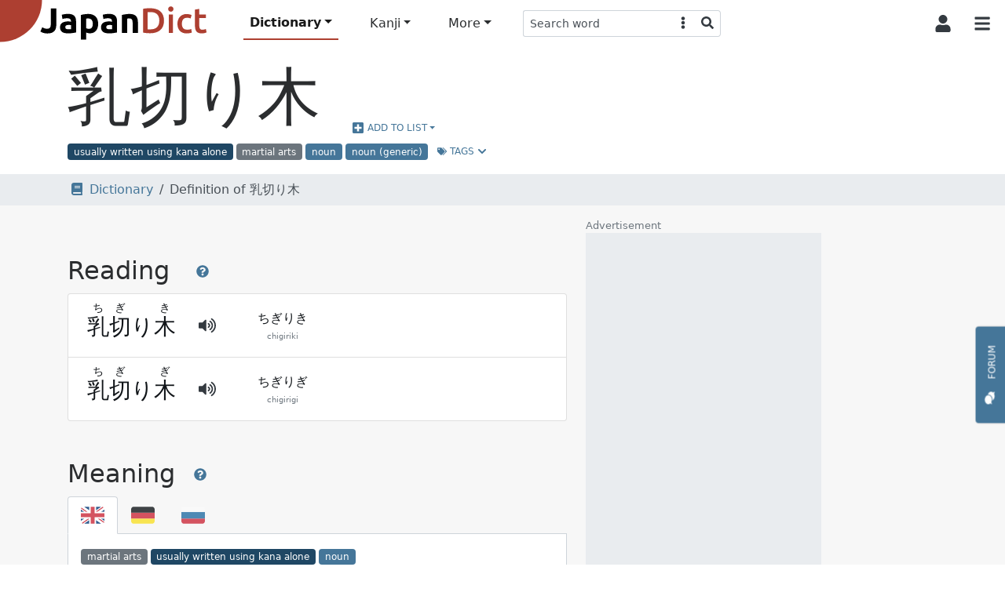

--- FILE ---
content_type: text/html; charset=utf-8
request_url: https://www.japandict.com/%E4%B9%B3%E5%88%87%E3%82%8A%E6%9C%A8
body_size: 11535
content:
<!DOCTYPE html><html lang='en' class="h-100"><head><script type="text/javascript">
var _mtm = window._mtm = window._mtm || [];
_mtm.push({'mtm.startTime': (new Date().getTime()), 'event': 'mtm.Start'});
var d=document, g=d.createElement('script'), s=d.getElementsByTagName('script')[0];
g.type='text/javascript'; g.async=true; g.src='https://piwik.fr3nd.net/js/container_zaFZKujZ.js'; s.parentNode.insertBefore(g,s);
</script><meta charset="utf-8"><meta name="viewport" content="width=device-width, initial-scale=1.0" /><meta http-equiv="x-ua-compatible" content="ie=edge"><meta http-equiv="Content-Type" content="text/html; charset=UTF-8"><meta name="referrer" content="always"><meta name="title" content="Definition of 乳切り木 - JapanDict: Japanese Dictionary"><meta name="description" content="Definition of 乳切り木. Click for more info and examples: ちぎりき - chigiriki - weight-chain-pole weapon, flail"><meta name="keywords" content="Japanese dictionary, kanji, learn japanese, hiragana, katakana, translation, english japanese dictionary, translate japanese, romaji"><title>Definition of 乳切り木 - JapanDict: Japanese Dictionary</title><link rel="stylesheet" href="/static/css/japandict.114a376a840b.css" type="text/css"><link rel="stylesheet" href="/static/css/glightbox.db53542e92f6.css" type="text/css"><link rel="search" type="application/opensearchdescription+xml" title="JapanDict" href="search_plugin.xml"><link rel="search" type="application/opensearchdescription+xml" title="JapanDict Kanji" href="search_plugin_kanji.xml"><link rel="apple-touch-icon" sizes="57x57" href="/apple-touch-icon-57x57.png?v=3.8"><link rel="apple-touch-icon" sizes="60x60" href="/apple-touch-icon-60x60.png?v=3.8"><link rel="apple-touch-icon" sizes="72x72" href="/apple-touch-icon-72x72.png?v=3.8"><link rel="apple-touch-icon" sizes="76x76" href="/apple-touch-icon-76x76.png?v=3.8"><link rel="apple-touch-icon" sizes="114x114" href="/apple-touch-icon-114x114.png?v=3.8"><link rel="apple-touch-icon" sizes="120x120" href="/apple-touch-icon-120x120.png?v=3.8"><link rel="apple-touch-icon" sizes="144x144" href="/apple-touch-icon-144x144.png?v=3.8"><link rel="apple-touch-icon" sizes="152x152" href="/apple-touch-icon-152x152.png?v=3.8"><link rel="apple-touch-icon" sizes="180x180" href="/apple-touch-icon-180x180.png?v=3.8"><link rel="icon" type="image/png" href="/favicon-32x32.png?v=3.8" sizes="32x32"><link rel="icon" type="image/png" href="/android-chrome-192x192.png?v=3.8" sizes="192x192"><link rel="icon" type="image/png" href="/favicon-96x96.png?v=3.8" sizes="96x96"><link rel="icon" type="image/png" href="/favicon-16x16.png?v=3.8" sizes="16x16"><link rel="manifest" href="/manifest.json?v=3.8"><link rel="mask-icon" href="/safari-pinned-tab.svg?v=3.8" color="#5bbad5"><link rel="shortcut icon" href="/favicon.ico?v=3.8"><link rel="preload" href="/static/JapaneseRadicals-Regular.woff2" as="font"><link rel="preload" href="/static/radicals_font.woff" as="font"><meta name="apple-mobile-web-app-title" content="JapanDict"><meta name="application-name" content="JapanDict"><meta name="msapplication-TileColor" content="#b91d47"><meta name="msapplication-TileImage" content="/mstile-144x144.png?v=3.8"><meta name="theme-color" content="#ffffff"><meta name="twitter:site" content="@learnkanji" /><meta name="twitter:card" content="summary" /><meta name="twitter:title" content="JapanDict: Japanese Dictionary - Definition of 乳切り木" /><meta name="twitter:description" content="Definition of 乳切り木. Click for more info and examples: ちぎりき - chigiriki - weight-chain-pole weapon, flail" /><meta name="twitter:image" content="http://www.japandict.com/images/japandict-twitter.png" /><meta name="google" value="notranslate"><meta property="og:title" content="JapanDict: Japanese Dictionary - Definition of 乳切り木" /><meta property="og:description" content="Definition of 乳切り木. Click for more info and examples: ちぎりき - chigiriki - weight-chain-pole weapon, flail" /><meta property="og:image" content="http://www.japandict.com/images/japandict-twitter.png" /><meta property="og:image:width" content="" /><meta property="og:image:height" content="" /><meta property="fb:app_id" content="106169729426031" /><script type="application/ld+json">
      {
        "@context": "http://schema.org",
        "@type": "Blog",
        "url": "https://blog.japandict.com"
      }
    </script><script type="application/ld+json">
      {
        "@context": "http://schema.org",
        "@type": "Organization",
        "name": "JapanDict",
        "url": "https://www.japandict.com",
        "sameAs": [
          "https://www.facebook.com/japandict",
          "https://twitter.com/learnkanji",
          "https://t.me/Learn_Japanese",
          "https://t.me/Learn_Japanese_Discussion"
        ]
      }
    </script><script>
  var _paq = window._paq = window._paq || [];
  _paq.push(['requireCookieConsent']);
  
  _paq.push(["setDocumentTitle", document.domain + "/" + document.title]);
  _paq.push(["setCookieDomain", "*.japandict.com"]);
  _paq.push(["setDomains", ["*.japandict.com","*.jpdct.com"]]);
  _paq.push(['enableJSErrorTracking']);
  _paq.push(['trackPageView']);
  _paq.push(['trackAllContentImpressions']);
  _paq.push(['enableLinkTracking']);
  _paq.push(['enableHeartBeatTimer']);
  (function() {
    var u="//matomo.fr3nd.net/";
    _paq.push(['setTrackerUrl', u+'matomo.php']);
    _paq.push(['setSiteId', '1']);
    var d=document, g=d.createElement('script'), s=d.getElementsByTagName('script')[0];
    g.async=true; g.src=u+'matomo.js'; s.parentNode.insertBefore(g,s);
  })();
</script><noscript><p><img src="//matomo.fr3nd.net/matomo.php?idsite=1&amp;rec=1" style="border:0;" alt="" /></p></noscript></head><body class="d-flex flex-column"><main class="flex-shrink-0"><div id="overlay" class="sidebarCollapse"></div><nav id="sidebar" class="bg-white collapsed"><nav class="navbar navbar-expand-lg navbar-light bg-white"><div class="container-fluid"><div class="list-group list-group-flush"><li class="list-group-item list-group-item-action ps-0"><div class="form-check form-switch"><input class="form-check-input" type="checkbox" id="darkSwitch"><label class="form-check-label small" for="darkSwitch"><span class="iconify" data-icon="fa-solid:moon"></span> Dark Mode</label><script src="/static/js/dark-mode-switch.2bf5939ed071.js"></script></div></li></div><div class="navbar-brand py-0"></div><button class="btn btn-square btn-white sidebarCollapse" type="button" aria-label="Collapse sidebar"><span class="iconify fa-lg" data-icon="fa-solid:times"></span></button></div></nav><div><span class="ps-3 pb-3 text-muted text-uppercase">Main Menu</span><ul class="nav nav-pills flex-column mb-auto"><hr><small class="ps-3 pb-2 text-muted text-uppercase">Dictionary</small><li class="nav-item mx-3"><a class="nav-link active" href="/" title="Search any word in the dictionary by string"><span class="iconify" data-icon="fa-solid:book"></span><span class="ps-3">Dictionary search </span></a></li><li class="nav-item mx-3"><a class="nav-link text-body" href="/lists" title="Lists and tags"><span class="iconify" data-icon="fa-solid:list"></span><span class="ps-3">Lists and tags </span></a></li><li class="nav-item mx-3"><a class="nav-link text-body" href="/lists/user" title="User created lists"><span class="iconify" data-icon="fa-solid:user"></span><span class="ps-3">User lists </span></a></li><hr><small class="ps-3 pb-2 text-muted text-uppercase">Kanji</small><li class="nav-item mx-3"><a class="nav-link text-body" href="/kanji" title="Search kanji by string"><span class="iconify" data-icon="japandict:kanji"></span><span class="ps-3">Kanji search </span></a></li><li class="nav-item mx-3"><a class="nav-link text-body" href="/radicals" title="List of kanji radicals"><span class="iconify" data-icon="fa-solid:puzzle-piece"></span><span class="ps-3">Radical list </span></a></li><li class="nav-item mx-3"><a class="nav-link text-body" href="/radicals/search" title="Kanji search by radical"><span class="iconify" data-icon="fa-solid:search"></span><span class="ps-3">Search by radical </span></a></li><li class="nav-item mx-3"><a class="nav-link text-body" href="/kanjidraw" title="Kanji search by drawing"><span class="iconify" data-icon="fa-solid:pencil-alt"></span><span class="ps-3">Search by drawing </span></a></li><hr><small class="ps-3 pb-2 text-muted text-uppercase">More</small><li class="nav-item mx-3"><a class="nav-link text-body" href="https://forum.japandict.com" target="_blank title="JapanDict community forum"><span class="iconify" data-icon="fa-solid:comments"></span><span class="ps-3">Forum  <span class="iconify fa-sm ms-2" data-icon="fa-solid:external-link-alt"></span></span></a></li><li class="nav-item mx-3"><a class="nav-link text-body" href="/hiragana" title="Hiragana characters"><span class="iconify" data-icon="japandict:hiragana"></span><span class="ps-3">Hiragana table </span></a></li><li class="nav-item mx-3"><a class="nav-link text-body" href="/katakana" title="Katakana characters"><span class="iconify" data-icon="japandict:katakana"></span><span class="ps-3">Katakana table </span></a></li><hr><small class="ps-3 pb-2 text-muted text-uppercase">Other</small><li class="nav-item mx-3"><a class="nav-link text-body" href="/attributions" title="Attributions"><span class="iconify" data-icon="fa-brands:creative-commons-by"></span><span class="ps-3">Attributions </span></a></li><li class="nav-item mx-3"><a class="nav-link text-body" href="/settings" title="Settings"><span class="iconify" data-icon="fa-solid:cog"></span><span class="ps-3">Settings </span></a></li><li class="nav-item mx-3"><a class="nav-link text-body" href="/privacy" title="Privacy policy"><span class="iconify" data-icon="fa-solid:user-shield"></span><span class="ps-3">Privacy policy </span></a></li><li class="nav-item mx-3"><a class="nav-link text-body" href="/legal" title="Legal terms"><span class="iconify" data-icon="fa-solid:balance-scale"></span><span class="ps-3">Legal terms </span></a></li><li class="nav-item mx-3"><a class="nav-link text-body" href="/faq" title="Frequently asked questions"><span class="iconify" data-icon="fa-solid:question"></span><span class="ps-3">FAQ </span></a></li><li class="nav-item mx-3"><a class="nav-link text-body" href="/contact" title="Contact us"><span class="iconify" data-icon="fa-solid:envelope"></span><span class="ps-3">Contact us </span></a></li></ul><div class="height-100"></div></div></nav><div id="content"><nav id="navbartop" class="navbar navbar-height smart-scroll fixed-top navbar-expand-lg navbar-light bg-white py-0"><a class="navbar-brand py-0 align-self-start" href="/"><img class="image" id="logo" src="[data-uri]" alt="JapanDict logo"></img></a><div class="me-auto align-self-center ms-4 d-none d-lg-block"><ul class="navbar-nav align-items-center"><li class="nav-item dropdown"><a class="nav-link dropdown-toggle active" id="navbarDropdownHeaderDictionary" role="button" data-bs-toggle="dropdown" aria-expanded="false" title="Search any word in the dictionary">Dictionary</a><ul class="dropdown-menu" aria-labelledby="navbarDropdownHeaderDictionary"><li><a class="dropdown-item" href="/" title="Search any word in the dictionary by string"><span class="iconify" data-icon="fa-solid:book"></span><span class="ps-3">Dictionary search </span></a></li><li><a class="dropdown-item" href="/lists" title="Lists and tags"><span class="iconify" data-icon="fa-solid:list"></span><span class="ps-3">Lists and tags </span></a></li><li><a class="dropdown-item" href="/lists/user" title="User created lists"><span class="iconify" data-icon="fa-solid:user"></span><span class="ps-3">User lists </span></a></li></ul></li><li class="nav-item dropdown"><a class="nav-link dropdown-toggle" id="navbarDropdownHeaderKanji" role="button" data-bs-toggle="dropdown" aria-expanded="false" title="Search in kanji dictionary">Kanji</a><ul class="dropdown-menu" aria-labelledby="navbarDropdownHeaderKanji"><li><a class="dropdown-item" href="/kanji" title="Search kanji by string"><span class="iconify" data-icon="japandict:kanji"></span><span class="ps-3">Kanji search </span></a></li><li><a class="dropdown-item" href="/radicals" title="List of kanji radicals"><span class="iconify" data-icon="fa-solid:puzzle-piece"></span><span class="ps-3">Radical list </span></a></li><li><a class="dropdown-item" href="/radicals/search" title="Kanji search by radical"><span class="iconify" data-icon="fa-solid:search"></span><span class="ps-3">Search by radical </span></a></li><li><a class="dropdown-item" href="/kanjidraw" title="Kanji search by drawing"><span class="iconify" data-icon="fa-solid:pencil-alt"></span><span class="ps-3">Search by drawing </span></a></li></ul></li><li class="nav-item dropdown"><a class="nav-link dropdown-toggle" id="navbarDropdownHeaderMore" role="button" data-bs-toggle="dropdown" aria-expanded="false" title="More features">More</a><ul class="dropdown-menu" aria-labelledby="navbarDropdownHeaderMore"><li><a class="dropdown-item" href="https://forum.japandict.com" target="_blank title="JapanDict community forum"><span class="iconify" data-icon="fa-solid:comments"></span><span class="ps-3">Forum  <span class="iconify fa-sm ms-2" data-icon="fa-solid:external-link-alt"></span></span></a></li><li><a class="dropdown-item" href="/hiragana" title="Hiragana characters"><span class="iconify" data-icon="japandict:hiragana"></span><span class="ps-3">Hiragana table </span></a></li><li><a class="dropdown-item" href="/katakana" title="Katakana characters"><span class="iconify" data-icon="japandict:katakana"></span><span class="ps-3">Katakana table </span></a></li></ul></li><div class="header-search-pane header-search-word w-100" role="tabpanel" aria-labelledby="header-search-word"><form class="align-self-center form-dropdown-search" name="searchform" method="get"><div class="input-group input-group-sm"><input autocomplete="off" type="search"  class="form-control border border-end-0 hashtag-form input-dropdown-search" name="s" aria-label="Search word" aria-describedby="button-addon2" value=""><input type="hidden" name="lang" class="dropdown-menu-header-lang" value=""><button class="btn btn-white border border-start-0 border-end-0" type="button" data-bs-toggle="dropdown" data-bs-auto-close="outside" aria-expanded="false"><span class="iconify" data-icon="fa-solid:ellipsis-v"></span></button><ul class="dropdown-menu dropdown-menu-end dropdown-menu-header-search"><li><h6 class="dropdown-header">Search dictionary</h6></li><li><a class="dropdown-item header-search-dict header-search-dict-word" href="#"><span class="iconify mx-2" data-icon="fa-solid:book"></span>Word dictionary</a></li><li><a class="dropdown-item header-search-dict header-search-dict-kanji" href="#"><span class="iconify mx-2" data-icon="japandict:kanji"></span>Kanji dictionary</a></li><li><hr class="dropdown-divider"></li><li><h6 class="dropdown-header">Search languages</h6></li><li><a href="#" data-lang="eng" class="dropdown-item header-search-languagesall header-search-language active">🇯🇵 Japanese and 🇬🇧 English</a></li><li><a href="#" data-lang="dut" class="dropdown-item header-search-languagesall header-search-language">🇯🇵 Japanese and 🇳🇱 Dutch</a></li><li><a href="#" data-lang="fre" class="dropdown-item header-search-languagesall header-search-language">🇯🇵 Japanese and 🇫🇷 French</a></li><li><a href="#" data-lang="ger" class="dropdown-item header-search-languagesall header-search-language">🇯🇵 Japanese and 🇩🇪 German</a></li><li><a href="#" data-lang="hun" class="dropdown-item header-search-languagesall header-search-language">🇯🇵 Japanese and 🇭🇺 Hungarian</a></li><li><a href="#" data-lang="rus" class="dropdown-item header-search-languagesall header-search-language">🇯🇵 Japanese and 🇷🇺 Russian</a></li><li><a href="#" data-lang="slv" class="dropdown-item header-search-languagesall header-search-language">🇯🇵 Japanese and 🇸🇮 Slovenian</a></li><li><a href="#" data-lang="spa" class="dropdown-item header-search-languagesall header-search-language">🇯🇵 Japanese and 🇪🇸 Spanish</a></li><li><a href="#" data-lang="swe" class="dropdown-item header-search-languagesall header-search-language">🇯🇵 Japanese and 🇸🇪 Swedish</a></li><li><a href="#" data-lang="en" class="dropdown-item header-search-languagesall header-search-languagekanji active">🇯🇵 Japanese and 🇬🇧 English</a></li><li><a href="#" data-lang="fr" class="dropdown-item header-search-languagesall header-search-languagekanji">🇯🇵 Japanese and 🇫🇷 French</a></li><li><a href="#" data-lang="pt" class="dropdown-item header-search-languagesall header-search-languagekanji">🇯🇵 Japanese and 🇵🇹 Portuguese</a></li><li><a href="#" data-lang="es" class="dropdown-item header-search-languagesall header-search-languagekanji">🇯🇵 Japanese and 🇪🇸 Spanish</a></li></ul><button class="btn btn-white border border-start-0 rounded-end" type="submit"><span class="iconify" data-icon="fa-solid:search"></span></button></div></form></div></ul></div><div class="align-self-center d-flex flex-nowrap"><button id="collapsablesearchbarbutton" class="btn btn-square btn-white d-lg-none" type="button" data-bs-toggle="collapse" data-bs-target="#search-topbar" aria-controls="search-topbar" aria-expanded="false" aria-label="Toggle search bar"><span class="iconify fa-lg" data-icon="fa-solid:search"></span></button><div class="dropdown align-self-stretch d-flex"><button class="btn btn-square btn-white align-self-stretch" type="button" id="user-button" data-bs-toggle="dropdown" aria-expanded="false"><span class="iconify fa-lg" data-icon="fa-solid:user"></span></button><ul class="dropdown-menu dropdown-menu-end" aria-labelledby="user-button"><li><a class="dropdown-item p-3" href="/account/login/"><span class="iconify me-3" data-icon="fa-solid:sign-in-alt"></span>Login</a></li><li><a class="dropdown-item p-3" href="/account/signup/"><span class="iconify me-3" data-icon="fa-solid:user-plus"></span>Sign Up</a></li></ul></div><button class="btn btn-square btn-white sidebarCollapse me-1" type="button"><span class="iconify fa-lg" data-icon="fa-solid:bars"></span></button></div></nav><div class="collapse bg-white mdshadow-2" id="search-topbar"><div class="d-flex align-items-center p-2"><div class="d-flex align-items-start align-items-center flex-fill"><div class="header-search-pane header-search-word w-100" role="tabpanel" aria-labelledby="header-search-word"><form class="align-self-center form-dropdown-search" name="searchform" method="get"><div class="input-group input-group-lg"><input autocomplete="off" type="search" id="mobileDropdownSearch" class="form-control border border-end-0 hashtag-form input-dropdown-search" name="s" aria-label="Search word" aria-describedby="button-addon2" value=""><input type="hidden" name="lang" class="dropdown-menu-header-lang" value=""><button class="btn btn-white border border-start-0 border-end-0" type="button" data-bs-toggle="dropdown" data-bs-auto-close="outside" aria-expanded="false"><span class="iconify" data-icon="fa-solid:ellipsis-v"></span></button><ul class="dropdown-menu dropdown-menu-end dropdown-menu-header-search"><li><h6 class="dropdown-header">Search dictionary</h6></li><li><a class="dropdown-item header-search-dict header-search-dict-word" href="#"><span class="iconify mx-2" data-icon="fa-solid:book"></span>Word dictionary</a></li><li><a class="dropdown-item header-search-dict header-search-dict-kanji" href="#"><span class="iconify mx-2" data-icon="japandict:kanji"></span>Kanji dictionary</a></li><li><hr class="dropdown-divider"></li><li><h6 class="dropdown-header">Search languages</h6></li><li><a href="#" data-lang="eng" class="dropdown-item header-search-languagesall header-search-language active">🇯🇵 Japanese and 🇬🇧 English</a></li><li><a href="#" data-lang="dut" class="dropdown-item header-search-languagesall header-search-language">🇯🇵 Japanese and 🇳🇱 Dutch</a></li><li><a href="#" data-lang="fre" class="dropdown-item header-search-languagesall header-search-language">🇯🇵 Japanese and 🇫🇷 French</a></li><li><a href="#" data-lang="ger" class="dropdown-item header-search-languagesall header-search-language">🇯🇵 Japanese and 🇩🇪 German</a></li><li><a href="#" data-lang="hun" class="dropdown-item header-search-languagesall header-search-language">🇯🇵 Japanese and 🇭🇺 Hungarian</a></li><li><a href="#" data-lang="rus" class="dropdown-item header-search-languagesall header-search-language">🇯🇵 Japanese and 🇷🇺 Russian</a></li><li><a href="#" data-lang="slv" class="dropdown-item header-search-languagesall header-search-language">🇯🇵 Japanese and 🇸🇮 Slovenian</a></li><li><a href="#" data-lang="spa" class="dropdown-item header-search-languagesall header-search-language">🇯🇵 Japanese and 🇪🇸 Spanish</a></li><li><a href="#" data-lang="swe" class="dropdown-item header-search-languagesall header-search-language">🇯🇵 Japanese and 🇸🇪 Swedish</a></li><li><a href="#" data-lang="en" class="dropdown-item header-search-languagesall header-search-languagekanji active">🇯🇵 Japanese and 🇬🇧 English</a></li><li><a href="#" data-lang="fr" class="dropdown-item header-search-languagesall header-search-languagekanji">🇯🇵 Japanese and 🇫🇷 French</a></li><li><a href="#" data-lang="pt" class="dropdown-item header-search-languagesall header-search-languagekanji">🇯🇵 Japanese and 🇵🇹 Portuguese</a></li><li><a href="#" data-lang="es" class="dropdown-item header-search-languagesall header-search-languagekanji">🇯🇵 Japanese and 🇪🇸 Spanish</a></li></ul><button class="btn btn-white border border-start-0 rounded-end" type="submit"><span class="iconify" data-icon="fa-solid:search"></span></button></div></form></div><button id="collapsablesearchbarbuttonmobile" class="btn btn-square btn-white mx-2 ms-auto" type="button" data-bs-toggle="collapse" data-bs-target="#search-topbar" aria-controls="search-topbar" aria-expanded="false" aria-label="Toggle search bar"><span class="iconify fa-lg" data-icon="fa-solid:times"></span></button></div></button></div></div><nav class="navbar-bottom fixed-bottom navbar-light bg-white d-lg-none mdshadow-1"><div class="container"><div class="row m-1"><div class="col col-xs text-center position-relative d-grid gap-2 dropup"><a class="btn btn-white btn-bottombar p-0  active" id="navbarDropdownFooterDictionary" role="button" data-bs-toggle="dropdown" aria-expanded="false" title="Search any word in the dictionary" data-bs-offset="0,10"><i class="iconify" data-icon="fa-solid:book"></i><br><span class="small">Dictionary</span></a><ul class="dropdown-menu" aria-labelledby="navbarDropdownFooterDictionary"><li><a class="dropdown-item p-3" href="/" title="Search any word in the dictionary by string"><span class="iconify" data-icon="fa-solid:book"></span><span class="ps-3">Dictionary search</span></a></li><li><a class="dropdown-item p-3" href="/lists" title="Lists and tags"><span class="iconify" data-icon="fa-solid:list"></span><span class="ps-3">Lists and tags</span></a></li><li><a class="dropdown-item p-3" href="/lists/user" title="User created lists"><span class="iconify" data-icon="fa-solid:user"></span><span class="ps-3">User lists</span></a></li></ul></div><div class="col col-xs text-center position-relative d-grid gap-2 dropup"><a class="btn btn-white btn-bottombar p-0 " id="navbarDropdownFooterKanji" role="button" data-bs-toggle="dropdown" aria-expanded="false" title="Search in kanji dictionary" data-bs-offset="0,10"><i class="iconify" data-icon="japandict:kanji"></i><br><span class="small">Kanji</span></a><ul class="dropdown-menu" aria-labelledby="navbarDropdownFooterKanji"><li><a class="dropdown-item p-3" href="/kanji" title="Search kanji by string"><span class="iconify" data-icon="japandict:kanji"></span><span class="ps-3">Kanji search</span></a></li><li><a class="dropdown-item p-3" href="/radicals" title="List of kanji radicals"><span class="iconify" data-icon="fa-solid:puzzle-piece"></span><span class="ps-3">Radical list</span></a></li><li><a class="dropdown-item p-3" href="/radicals/search" title="Kanji search by radical"><span class="iconify" data-icon="fa-solid:search"></span><span class="ps-3">Search by radical</span></a></li><li><a class="dropdown-item p-3" href="/kanjidraw" title="Kanji search by drawing"><span class="iconify" data-icon="fa-solid:pencil-alt"></span><span class="ps-3">Search by drawing</span></a></li></ul></div><div class="col col-xs text-center position-relative d-grid gap-2 dropup"><a class="btn btn-white btn-bottombar p-0 " id="navbarDropdownFooterMore" role="button" data-bs-toggle="dropdown" aria-expanded="false" title="More features" data-bs-offset="0,10"><i class="iconify" data-icon="fa-solid:plus-circle"></i><br><span class="small">More</span></a><ul class="dropdown-menu" aria-labelledby="navbarDropdownFooterMore"><li><a class="dropdown-item p-3" href="https://forum.japandict.com" target="_blank title="JapanDict community forum"><span class="iconify" data-icon="fa-solid:comments"></span><span class="ps-3">Forum <span class="iconify fa-sm ms-2" data-icon="fa-solid:external-link-alt"></span></span></a></li><li><a class="dropdown-item p-3" href="/hiragana" title="Hiragana characters"><span class="iconify" data-icon="japandict:hiragana"></span><span class="ps-3">Hiragana table</span></a></li><li><a class="dropdown-item p-3" href="/katakana" title="Katakana characters"><span class="iconify" data-icon="japandict:katakana"></span><span class="ps-3">Katakana table</span></a></li></ul></div></div></div></nav><a type="button" href="https://forum.japandict.com" target="_blank" class="btn btn-primary btn-feedback"><i class="iconify me-3 fa-lg" data-icon="fa-solid:comments"></i>Forum<br><br><br><br></a><script id="template_userlist_list" type="x-tmpl-mustache">
{{#userlists}}
<li><a class="addtolist-{{ entry_id }} dropdown-item text-truncate d-flex align-items-center" data-userlist-id="{{ userlist_id }}" data-entry-id="{{ entry_id }}"><div class="width-50"><div class="list-checkbox form-check" style="min-height:1em;"><input class="form-check-input disable-disabled" type="checkbox" value="" {{#member}} checked{{/member}} disabled></div><span class="list-error fa-lg iconify d-none" data-icon="fa-solid:exclamation-triangle"></span><div class="list-spinner d-flex d-none"><div  class="spinner-border spinner-border-sm" role="status"><span class="visually-hidden">Loading...</span></div></div></div><div class="text-truncate w-100">{{ name }}</div><span class="list-entries badge bg-gray rounded-pill ms-3">{{ count }} entries</span></a></li>
{{/userlists}}
</script><script id="template_userlist_error" type="x-tmpl-mustache"><li><a class="dropdown-item disabled bg-danger text-white">ERROR getting user lists</a></li></script><a id="entry-1007530" class="anchor"></a><div id="entry-1007530" class="container-fluid bg-white p-0"><div class="container px-3 mb-3"><div class="row"><div class="col-lg"><div class="d-flex align-items-end flex-wrap"><h1 class="display-1 pt-3" lang="ja">乳切り木</h1><button class="btn btn-link dropdown-toggle d-flex align-items-center ms-3" type="button" id="dropdownList0" data-bs-toggle="dropdown" data-bs-auto-close="outside" aria-expanded="false"><span class="iconify me-1 fa-lg" data-icon="fa-solid:plus-square"></span>
          Add to list
        </button><ul class="dropdown-menu dropdown-userlist-container" aria-labelledby="dropdownList0"><li><hr class="dropdown-divider"></li><li><a class="dropdown-item" href="/lists/user/create?redirect=/%E4%B9%B3%E5%88%87%E3%82%8A%E6%9C%A8">Create new list</a></li></ul></div><span class="badge me-1 bg-darkblue" data-toggle="tooltip" title="#uk - Words and expressions which are always written using hiragana or katakana.">usually written using kana alone</span><span class="badge me-1 bg-gray" data-toggle="tooltip" title="#MA - Terms used in Japanese martial arts like Judo, Kendo, Aikido, Ninjutsu among others.">martial arts</span><span class="badge me-1 bg-blue" data-toggle="tooltip" title="#n - ">noun</span><span class="badge me-1 bg-blue" data-toggle="tooltip" title="#noun - All kinds of Japanese nouns">noun (generic)</span><button class="btn btn-link btn-sm" type="button" data-bs-toggle="collapse" data-bs-target="#collapseTags0" aria-expanded="false" aria-controls="collapseTags0"><span class="iconify me-1" data-icon="fa-solid:tags"></span>Tags <span class="iconify" data-icon="fa-solid:chevron-down"></span></button></div><div class="collapse row m-0" id="collapseTags0"><div class="col-lg-7 border bg-gray-25 p-3"><h2 class="pb-3">Tags <a class="btn btn-link" data-bs-toggle="modal" data-bs-target="#modal-tags0"><span class="iconify fa-lg" data-icon="fa-solid:question-circle"></span></a></h2><div class="modal" tabindex="-1" role="dialog" aria-labelledby="modal-tags0" aria-hidden="true" id="modal-tags0"><div class="modal-dialog modal-dialog-scrollable modal-xl modal-fullscreen-lg-down"><div class="modal-content"><div class="modal-header"><h2 class="modal-title">Tags help</h2><button class="btn btn-white" type="button" data-bs-dismiss="modal" aria-label="Close"><span class="iconify fa-lg" data-icon="fa-solid:times"></span></button></div><div class="modal-body overflow-x-hidden"><p>Tags are keywords defining a specific characteristic of the word. Each one may refer to things like:</p><ul><li>Dialect from a specific region of Japan.</li><li>Field of application like anatomy-related words, business-related words, etc.</li><li>Information regarding the kanji, like irregular writing, use of outdated characters, etc. </li><li>Miscellaneous information about the word, like if it's a colloquialism, a rare word, a surname, etc.</li><li>Grammar information about the word, like the part of speech.</li><li><a rel="noopener" target="_blank" href="https://en.wikipedia.org/wiki/Japanese-Language_Proficiency_Test">JLPT</a> level of the word. </li></ul><p>A tag may be specific to the whole word or just to a particular reading or meaning. If that's the case, it will be specified in its section.</p><p>A list of all the available tags can be found in the <a rel="noopener" target="_blank" href="/tags">tags section</a>.</p></div><div class="modal-footer"><button type="button" class="btn btn-primary" data-bs-dismiss="modal">Close</button></div></div></div></div><dl class="row gy-2"><dt class="col-sm-3"><span class="badge bg-darkblue me-4 text-wrap" style="min-width: 100px;" data-toggle="tooltip" title="#uk - Words and expressions which are always written using hiragana or katakana.">usually written using kana alone</span></dt><dd class="col-sm-9"><i>
              
              Words and expressions which are always written using hiragana or katakana.
              
              </i><a href="/?s=%23uk" class="btn btn-outline-primary btn-sm mx-2 text-transform-none" target="_blank">#uk<span class="iconify ms-2" data-icon="fa-solid:external-link-alt"></span></a></dd><dt class="col-sm-3"><span class="badge bg-gray me-4 text-wrap" style="min-width: 100px;" data-toggle="tooltip" title="#MA - Terms used in Japanese martial arts like Judo, Kendo, Aikido, Ninjutsu among others.">martial arts</span></dt><dd class="col-sm-9"><i>
              
              Terms used in Japanese martial arts like Judo, Kendo, Aikido, Ninjutsu among others.
              
              </i><a href="/?s=%23MA" class="btn btn-outline-primary btn-sm mx-2 text-transform-none" target="_blank">#MA<span class="iconify ms-2" data-icon="fa-solid:external-link-alt"></span></a></dd><dt class="col-sm-3"><span class="badge bg-blue me-4 text-wrap" style="min-width: 100px;" data-toggle="tooltip" title="#n - ">noun</span></dt><dd class="col-sm-9"><i>
              
              noun (common) (futsuumeishi)
              
              </i><a href="/?s=%23n" class="btn btn-outline-primary btn-sm mx-2 text-transform-none" target="_blank">#n<span class="iconify ms-2" data-icon="fa-solid:external-link-alt"></span></a></dd><dt class="col-sm-3"><span class="badge bg-blue me-4 text-wrap" style="min-width: 100px;" data-toggle="tooltip" title="#noun - All kinds of Japanese nouns">noun (generic)</span></dt><dd class="col-sm-9"><i>
              
              All kinds of Japanese nouns
              
              </i><a href="/?s=%23noun" class="btn btn-outline-primary btn-sm mx-2 text-transform-none" target="_blank">#noun<span class="iconify ms-2" data-icon="fa-solid:external-link-alt"></span></a></dd></dl></div></div></div></div><div class="container-fluid bg-gray-100 p-2"><div class="container"><div class="row"><div class="col-lg-7"><nav aria-label="breadcrumb"><ol class="breadcrumb m-0"><li class="breadcrumb-item"><a href="/"><span class="iconify mx-2" data-icon="fa-solid:book"></span>Dictionary</a></li><li class="breadcrumb-item active">
                                            
                                                Definition of 乳切り木
                                            
                                        </li></ol></nav></div></div></div></div><div class="container-fluid bg-gray-50"><div class="container p-0 p-md-3"><div class="row"><div class="col-lg-7"><h2 class="pt-5">Reading <a class="btn btn-link" data-bs-toggle="modal" data-bs-target="#modal-reading0"><span class="iconify fa-lg" data-icon="fa-solid:question-circle"></span></a></h2><div class="modal" tabindex="-1" role="dialog" aria-labelledby="modal-reading0" aria-hidden="true" id="modal-reading0"><div class="modal-dialog modal-dialog-scrollable modal-xl modal-fullscreen-lg-down"><div class="modal-content"><div class="modal-header"><h2 class="modal-title">Reading help</h2><button class="btn btn-white" type="button" data-bs-dismiss="modal" aria-label="Close"><span class="iconify fa-lg" data-icon="fa-solid:times"></span></button></div><div class="modal-body overflow-x-hidden"><p>The Japanese language has three different alphabets:</p><ul><li>Kanji: Ideographic alphabet of Chinese origin. Every character represents an idea or concept.</li><li>Hiragana: Phonetic alphabet used mostly in combination with kanji.</li><li>Katakana: Phonetic alphabet used to represent foreign words, places, onomatopoeias, etc.</li></ul><p>If the word is represented in kanji, the reading section shows how this word is read.</p><p>Words having multiple readings will be ordered by popularity.</p><h4>Furigana</h4><p><a rel="noopener" target="_blank" href="https://en.wikipedia.org/wiki/Furigana">Furigana</a> are the smaller kana characters, printed over the kanji to indicate their pronunciation. If the word has one or more kanji characters, its furigana will be written on top of them.</p><h4>Transliteration and pitch accent</h4><p>There is also the transliteration written in kana (<a rel="noopener" target="_blank" href="/hiragana">hiragana</a> or <a rel="noopener" target="_blank" href="/katakana">katakana</a>) and romaji (using the <a rel="noopener" target="_blank" href="https://en.wikipedia.org/wiki/Romanization_of_Japanese#Hepburn">Hepburn method</a>).</p><p>The transliteration can also contain the <a rel="noopener" target="_blank" href="https://en.wikipedia.org/wiki/Japanese_pitch_accent">pitch accent</a> representation for the pronunciation of this word. In some cases, the same word may have different pitch accents, and sometimes the pitch accent depends on the part of speech of the word. If that's the case, it will be represented beside it.</p><h4>Audio</h4><p>Words indicated by the symbol <span class="iconify-inline" data-icon="fa-solid:volume-up"></span> have computer-generated audio that can be listened to by clicking on it.</p></div><div class="modal-footer"><button type="button" class="btn btn-primary" data-bs-dismiss="modal">Close</button></div></div></div></div><ul class="list-group"><li class="list-group-item" lang="ja"><div class="row"><div class="col"></div></div><div class="row"><div class="col-md-auto d-flex justify-content-center align-items-center"><div class="d-inline-block align-middle p-2"><ruby class="fs-3"><rb>乳</rb><rp>(</rp><rt>ち</rt><rp>)</rp><rb>切</rb><rp>(</rp><rt>ぎ</rt><rp>)</rp><rb>り</rb><rp>(</rp><rt></rt><rp>)</rp><rb>木</rb><rp>(</rp><rt>き</rt><rp>)</rp></ruby></div><div class="d-inline-block align-middle p-2"><a class="btn btn-white play-reading-btn d-flex justify-content-center align-items-center p-0" data-reading='["//www.japandict.com/voice","&lt;phoneme type=&#x27;ruby&#x27; ph=&#x27;ちぎりき&#x27;&gt;乳切り木&lt;/phoneme&gt;","eyJhbGciOiJIUzI1NiIsInR5cCI6IkpXVCJ9.eyJ0aW1lc3RhbXAiOjE3NjczODk2NzcsIndvcmQiOiI8cGhvbmVtZSB0eXBlPSdydWJ5JyBwaD0nXHUzMDYxXHUzMDRlXHUzMDhhXHUzMDRkJz5cdTRlNzNcdTUyMDdcdTMwOGFcdTY3Mjg8L3Bob25lbWU-In0.j7DuDkT9X-YnDvb0yo23-K1NGf5b0iIjXuQVYZAMDC8", "1"]'><span id="audio-play-icon" class="iconify fa-lg" data-icon="fa-solid:volume-up"></span><span id="audio-error-icon" class="iconify fa-lg d-none" data-icon="fa-solid:exclamation-triangle"></span><div id="audio-spin-icon" class="spinner-border spinner-border-sm d-none" role="status"><span class="visually-hidden">Loading...</span></div></a></div></div><div class="col-md-auto d-flex justify-content-center align-items-center"><div class="d-flex flex-column align-middle p-2"><div class="d-flex flex-column"><div>
                          ちぎりき
                        </div><div class="xxsmall text-muted text-center mt-1">
                          chigiriki
                        </div></div></div></div></li><li class="list-group-item" lang="ja"><div class="row"><div class="col"></div></div><div class="row"><div class="col-md-auto d-flex justify-content-center align-items-center"><div class="d-inline-block align-middle p-2"><ruby class="fs-3"><rb>乳</rb><rp>(</rp><rt>ち</rt><rp>)</rp><rb>切</rb><rp>(</rp><rt>ぎ</rt><rp>)</rp><rb>り</rb><rp>(</rp><rt></rt><rp>)</rp><rb>木</rb><rp>(</rp><rt>ぎ</rt><rp>)</rp></ruby></div><div class="d-inline-block align-middle p-2"><a class="btn btn-white play-reading-btn d-flex justify-content-center align-items-center p-0" data-reading='["//www.japandict.com/voice","&lt;phoneme type=&#x27;ruby&#x27; ph=&#x27;ちぎりぎ&#x27;&gt;乳切り木&lt;/phoneme&gt;","eyJhbGciOiJIUzI1NiIsInR5cCI6IkpXVCJ9.eyJ0aW1lc3RhbXAiOjE3NjczODk2NzcsIndvcmQiOiI8cGhvbmVtZSB0eXBlPSdydWJ5JyBwaD0nXHUzMDYxXHUzMDRlXHUzMDhhXHUzMDRlJz5cdTRlNzNcdTUyMDdcdTMwOGFcdTY3Mjg8L3Bob25lbWU-In0.kUKMFftBhRnt6QKifBZYfi6ZIgSjaxNz0TRj2NJru5Y", "1"]'><span id="audio-play-icon" class="iconify fa-lg" data-icon="fa-solid:volume-up"></span><span id="audio-error-icon" class="iconify fa-lg d-none" data-icon="fa-solid:exclamation-triangle"></span><div id="audio-spin-icon" class="spinner-border spinner-border-sm d-none" role="status"><span class="visually-hidden">Loading...</span></div></a></div></div><div class="col-md-auto d-flex justify-content-center align-items-center"><div class="d-flex flex-column align-middle p-2"><div class="d-flex flex-column"><div>
                          ちぎりぎ
                        </div><div class="xxsmall text-muted text-center mt-1">
                          chigirigi
                        </div></div></div></div></li></ul><h2 class="pt-5">Meaning<a class="btn btn-link" data-bs-toggle="modal" data-bs-target="#modal-translation0"><span class="iconify fa-lg" data-icon="fa-solid:question-circle"></span></a></h2><div class="modal" tabindex="-1" role="dialog" aria-labelledby="modal-translation0" aria-hidden="true" id="modal-translation0"><div class="modal-dialog modal-dialog-scrollable modal-xl modal-fullscreen-lg-down"><div class="modal-content"><div class="modal-header"><h2 class="modal-title">Translation help</h2><button class="btn btn-white" type="button" data-bs-dismiss="modal" aria-label="Close"><span class="iconify fa-lg" data-icon="fa-solid:times"></span></button></div><div class="modal-body overflow-x-hidden"><p>Translation of the selected word to several languages.</p><h4>Different meanings</h4><p>A word can have one or different meanings. For each meaning, one or more equivalents of the Japanese word will be presented in English or other languages.</p><p>In the case of having multiple meanings, they will be ordered by popularity.</p><h4>Tags</h4><p>Some translations may have tags associated giving miscellaneous information:</p><ul><li>Part-of-speech information</li><li>Information about the field of application </li><li>Information about the source language if it's a loan word</li><li>If the meaning is associated with a specific dialect</li></ul><h4>References</h4><p>There may also be links to similar, related or antonym words.</p><h4>Other languages</h4><p>English is the main language for the translations, but some words will also be available in other languages: Dutch, French, German, Hungarian, Russian, Slovenian, Spanish, or Swedish.</p><p>The quality of these translations may vary. In case of discrepancies the English translation will prevail.</p></div><div class="modal-footer"><button type="button" class="btn btn-primary" data-bs-dismiss="modal">Close</button></div></div></div></div><div class="bordered-tab-contents"><div class="d-lg-none"><ul class="nav nav-tabs" role="tablist"><li class="nav-item dropdown"><a class="nav-link active dropdown-toggle" id="dropdown-language-1007530" data-bs-toggle="dropdown" href="#" role="button" aria-haspopup="true" aria-expanded="false"><img class="twemoji" src="/images/flags/1f1ec-1f1e7.svg" width="30" height="30">
          
          &nbsp;&nbsp;
          
            English
          </a><div class="dropdown-menu"><a class="dropdown-item dropdown-item-language" id="#lang-1007530-dropdown-item-language" data-bs-toggle="tab" data-parent="dropdown-language-1007530" href="#eng-1007530"><img class="twemoji" src="/images/flags/1f1ec-1f1e7.svg" width="30" height="30">&nbsp;&nbsp;English</a><a class="dropdown-item dropdown-item-language" id="#lang-1007530-dropdown-item-language" data-bs-toggle="tab" data-parent="dropdown-language-1007530" href="#ger-1007530"><img class="twemoji" src="/images/flags/1f1e9-1f1ea.svg" width="30" height="30">&nbsp;&nbsp;German</a><a class="dropdown-item dropdown-item-language" id="#lang-1007530-dropdown-item-language" data-bs-toggle="tab" data-parent="dropdown-language-1007530" href="#rus-1007530"><img class="twemoji" src="/images/flags/1f1f7-1f1fa.svg" width="30" height="30">&nbsp;&nbsp;Russian</a></div></li></ul></div><div class="d-none d-lg-block"><ul class="nav nav-tabs" role="tablist"><li title="English" class="nav-item"><a class="px-3 py-2 nav-link active" data-bs-toggle="tab" data-bs-target="#eng-1007530" role="tab"><img class="twemoji" src="/images/flags/1f1ec-1f1e7.svg" width="30" height="30"><a></li><li title="German" class="nav-item"><a class="px-3 py-2 nav-link" data-bs-toggle="tab" data-bs-target="#ger-1007530" role="tab"><img class="twemoji" src="/images/flags/1f1e9-1f1ea.svg" width="30" height="30"><a></li><li title="Russian" class="nav-item"><a class="px-3 py-2 nav-link" data-bs-toggle="tab" data-bs-target="#rus-1007530" role="tab"><img class="twemoji" src="/images/flags/1f1f7-1f1fa.svg" width="30" height="30"><a></li></ul></div><div class="tab-content"><div class="tab-pane" id="jpn-1007530" role="tabpanel"><ul class="list-group"></ul></div><div class="tab-pane active" id="eng-1007530" role="tabpanel"><ul class="list-group"><li class="list-group-item p-3"><div class="pb-2"><span class="badge me-1 bg-gray" data-toggle="tooltip" title="#MA - Terms used in Japanese martial arts like Judo, Kendo, Aikido, Ninjutsu among others.">martial arts</span><span class="badge me-1 bg-darkblue" data-toggle="tooltip" title="#uk - Words and expressions which are always written using hiragana or katakana.">usually written using kana alone</span><span class="badge me-1 bg-blue" data-toggle="tooltip" title="#n - ">noun</span></div><div lang="en">
              weight-chain-pole weapon, flail
          </div><div class="ps-2"><ul class="list-inline"><ul class="list-inline"></ul></ul></div></li></ul></div><div class="tab-pane" id="dut-1007530" role="tabpanel"><ul class="list-group"></ul></div><div class="tab-pane" id="fre-1007530" role="tabpanel"><ul class="list-group"></ul></div><div class="tab-pane" id="ger-1007530" role="tabpanel"><ul class="list-group"><li class="list-group-item p-3"><div class="pb-2"></div><div lang="de">
              Tragestock
          </div><div class="ps-2"><ul class="list-inline"><ul class="list-inline"></ul></ul></div></li></ul></div><div class="tab-pane" id="hun-1007530" role="tabpanel"><ul class="list-group"></ul></div><div class="tab-pane" id="ita-1007530" role="tabpanel"><ul class="list-group"></ul></div><div class="tab-pane" id="por-1007530" role="tabpanel"><ul class="list-group"></ul></div><div class="tab-pane" id="rus-1007530" role="tabpanel"><ul class="list-group"><li class="list-group-item p-3"><div class="pb-2"></div><div lang="ru">
              шест с утолщёнными концами
          </div><div class="ps-2"><ul class="list-inline"><ul class="list-inline"></ul></ul></div></li></ul></div><div class="tab-pane" id="slv-1007530" role="tabpanel"><ul class="list-group"></ul></div><div class="tab-pane" id="spa-1007530" role="tabpanel"><ul class="list-group"></ul></div><div class="tab-pane" id="swe-1007530" role="tabpanel"><ul class="list-group"></ul></div></div></div><h2 class="pt-5">How to write<a class="btn btn-link" data-bs-toggle="modal" data-bs-target="#modal-write0"><span class="iconify fa-lg" data-icon="fa-solid:question-circle"></span></a></h2><div class="modal" tabindex="-1" role="dialog" aria-labelledby="modal-write0" aria-hidden="true" id="modal-write0"><div class="modal-dialog modal-dialog-scrollable modal-xl modal-fullscreen-lg-down"><div class="modal-content"><div class="modal-header"><h2 class="modal-title">How to write help</h2><button class="btn btn-white" type="button" data-bs-dismiss="modal" aria-label="Close"><span class="iconify fa-lg" data-icon="fa-solid:times"></span></button></div><div class="modal-body overflow-x-hidden"><p>There are some generic rules to write kanji properly, specifying the order on which each stroke should be written, and although there are some exceptions, these rules apply most of the time.</p><p>This section represents in a visual way the stroke order of each kanji that composes the word. The animation can be stopped, at any time and each step can be manually advanced.</p><h3>Controls</h3><div class="table-responsive"><table class="table table-responsive table-striped"><thead><tr><th>Icon</th><th>Description</th></tr></thead><tbody><tr><td><span class="iconify-inline" data-icon="fa-solid:redo-alt"></span></td><td>Reset the animation</td></tr><tr><td><span class="iconify-inline" data-icon="fa-solid:step-backward"></span></td><td>Move one stroke backwards</td></tr><tr><td><span class="iconify-inline" data-icon="fa-solid:play"></span></td><td>Play animation</td></tr><tr><td><span class="iconify-inline" data-icon="fa-solid:step-forward"></span></td><td>Move one stroke forward</td></tr><tr><td><em>Show stroke order</em></td><td>If checked, shows a number besides each stroke representing the order on which it should be written</td></tr></tbody></table></div></div><div class="modal-footer"><button type="button" class="btn btn-primary" data-bs-dismiss="modal">Close</button></div></div></div></div><div class="card"><div class="card-body"><div id="dmak-1007530" class="dmak"><div class="dmak-inside height-100 d-flex justify-content-center align-items-center text-muted"><span class="iconify me-3" data-icon="fa-solid:ban"></span>Not available for this kanji.
      </div></div><div class="d-flex flex-wrap align-items-center justify-content-start mt-2"><button id="dmak-reset-1007530" class="dmak-reset btn btn-primary btn-circle me-4 my-3"><span class="iconify" data-icon="fa-solid:redo-alt"></span></button><div class="btn-group me-3 my-3" role="group" aria-label="How to write controls"><button id="dmak-prev-1007530" class="dmak-prev btn btn-primary btn-circle"><span class="iconify" data-icon="fa-solid:step-backward"></span></button><button id="dmak-play-1007530" class="dmak-play btn btn-primary btn-circle px-5"><span class="iconify" data-icon="fa-solid:play"></span></button><button id="dmak-pause-1007530" class="dmak-pause btn btn-primary btn-circle px-5" style="display:none;"><span class="iconify" data-icon="fa-solid:pause"></span></button><button id="dmak-next-1007530" class="dmak-next btn btn-primary btn-circle"><span class="iconify" data-icon="fa-solid:step-forward"></span></button></div><div class="form-check form-check-inline align-self-center"><input class="dmak-show-stroke-check form-check-input" type="checkbox" value="" id="dmak-show-stroke-check-1007530"><label class="form-check-label" for="dmak-show-stroke-check-1007530">
          Show stroke number
        </label></div></div></div></div><h2 class="pt-5">Kanji in this word<a class="btn btn-link" data-bs-toggle="modal" data-bs-target="#modal-kanji0"><span class="iconify fa-lg" data-icon="fa-solid:question-circle"></span></a></h2><div class="modal" tabindex="-1" role="dialog" aria-labelledby="modal-kanji0" aria-hidden="true" id="modal-kanji0"><div class="modal-dialog modal-dialog-scrollable modal-xl modal-fullscreen-lg-down"><div class="modal-content"><div class="modal-header"><h2 class="modal-title">Kanji in this word help</h2><button class="btn btn-white" type="button" data-bs-dismiss="modal" aria-label="Close"><span class="iconify fa-lg" data-icon="fa-solid:times"></span></button></div><div class="modal-body overflow-x-hidden"><p>Analysis of the kanji ideograms which are part of the word.</p><p>Clicking on the kanji will get you to the kanji information page, with more information about the kanji.</p></div><div class="modal-footer"><button type="button" class="btn btn-primary" data-bs-dismiss="modal">Close</button></div></div></div></div><div class="card"><div class="card-body d-flex flex-row flex-wrap"><div class="d-flex flex-column align-items-center"><div><a tabindex="0" data-bs-potitle="2161" data-bs-poload="/a/kanji/2161" class="btn btn-outline-secondary btn-kanji m-2" data-bs-original-title="" title=""><div class="d-flex flex-column h-100 px-2"><div class="big mb-auto radical_font">乳</div><div class="xsmall text-muted">8 strokes</div><div class="xsmall text-lowercase text-truncate">milk,breasts</div></div></a></div></div><div class="d-flex flex-column align-items-center"><div><a tabindex="0" data-bs-potitle="1562" data-bs-poload="/a/kanji/1562" class="btn btn-outline-secondary btn-kanji m-2" data-bs-original-title="" title=""><div class="d-flex flex-column h-100 px-2"><div class="big mb-auto radical_font">切</div><div class="xsmall text-muted">4 strokes</div><div class="xsmall text-lowercase text-truncate">cut,cutoff,be sharp</div></div></a></div></div><div class="d-flex flex-column align-items-center"><div><a tabindex="0" data-bs-potitle="2690" data-bs-poload="/a/kanji/2690" class="btn btn-outline-secondary btn-kanji m-2" data-bs-original-title="" title=""><div class="d-flex flex-column h-100 px-2"><div class="big mb-auto radical_font">木</div><div class="xsmall text-muted">4 strokes</div><div class="xsmall text-lowercase text-truncate">tree,wood</div></div></a></div></div></div></div></div><div class="col-lg-5"><div class="small text-muted">Advertisement</div><!-- JapanDict v4 display --><style>
.responsivead_1 {
width: 300px;
height: 250px;
background-color: #e9ecef;
}
@media screen and (min-width: 768px) {
.responsivead_1 {
width: 300px;
height: 600px;
}
}
</style><ins class="adsbygoogle responsivead_1"
     style="display:block;"
     data-ad-client="ca-pub-4460798459392013"
     data-ad-slot="1313655206"
     data-full-width-responsive="false"></ins><script>
     (adsbygoogle = window.adsbygoogle || []).push({});
</script><h2 class="pt-5">Extended information<a class="btn btn-link" data-bs-toggle="modal" data-bs-target="#modal-extendedinfo0"><span class="iconify fa-lg" data-icon="fa-solid:question-circle"></span></a></h2><div class="modal" tabindex="-1" role="dialog" aria-labelledby="modal-extendedinfo0" aria-hidden="true" id="modal-extendedinfo0"><div class="modal-dialog modal-dialog-scrollable modal-xl modal-fullscreen-lg-down"><div class="modal-content"><div class="modal-header"><h2 class="modal-title"></h2><button class="btn btn-white" type="button" data-bs-dismiss="modal" aria-label="Close"><span class="iconify fa-lg" data-icon="fa-solid:times"></span></button></div><div class="modal-body overflow-x-hidden"><p></p></div><div class="modal-footer"><button type="button" class="btn btn-primary" data-bs-dismiss="modal">Close</button></div></div></div></div><ul class="list-group mb3"><li class="list-group-item" lang="en"><dl class="m-0"><div class="accordion bg-white" id="accordionDicts"><div class="accordion-item border-0"><h2 class="accordion-header" id="headingDicts"><button class="accordion-button collapsed p-1 border-0" type="button" data-bs-toggle="collapse" data-bs-target="#collapseDicts1007530" aria-expanded="false" aria-controls="collapseDicts1007530">
              Technical Info
              </button></h2></div></div></dl></li><div id="collapseDicts1007530" class="accordion-collapse collapse border-0 bt-0" aria-labelledby="headingDicts" data-bs-parent="#accordionDicts"><li class="list-group-item border-top-0">JMDict ID: 1007530</li><li class="list-group-item"><a href="https://www.edrdg.org/jmdictdb/cgi-bin/entr.py?svc=jmdict&sid=&q=1007530" target="_blank">JMdictDB entry<span class="iconify ms-2" data-icon="fa-solid:external-link-alt"></span></a></li><li class="list-group-item">Short URL: <a href="https://jpdct.com/D1-q" target="_blank">https://jpdct.com/D1-q<span class="iconify ms-2" data-icon="fa-solid:external-link-alt"></span></a></li></div></ul></div></div><div class="row"><div class="col-12"></div></div><div class="height-100"></div></div></div></div><script src="/static/js/mustache.aa1ab2000737.js"></script><script src="/static/js/detail.113168c1702c.js"></script></div></main><footer class="footer mt-auto"><div class="container-fluid"><div class="row px-5 pb-5"><div class="col-lg col-md-4 col-sm-6 pt-5"><h3 class="h6 text-uppercase font-weight-800">Social Networks</h3><ul class="list-unstyled mt-2"><li class="m-2"><small><a class="link-secondary" href="https://telegram.me/Learn_Japanese" target="_blank"><span class="iconify me-2" data-icon="fa-brands:telegram-plane"></span>Telegram</a></small></li><li class="m-2"><small><a class="link-secondary" href="https://t.me/Learn_Japanese_Discussion" target="_blank"><span class="iconify me-2" data-icon="fa-solid:user-friends"></span>Telegram group</a></small></li><li class="m-2"><small><a class="link-secondary" href="https://telegram.me/JapanDictBot" target="_blank"><span class="iconify me-2" data-icon="fa-solid:robot"></span>Telegram bot</a></small></li><li class="m-2"><small><a class="link-secondary" href="https://twitter.com/learnkanji" target="_blank"><span class="iconify me-2" data-icon="fa-brands:twitter"></span>Twitter</a></small></li><li class="m-2"><small><a class="link-secondary" href="https://www.facebook.com/japandict/" target="_blank"><span class="iconify me-2" data-icon="fa-brands:facebook"></span>Facebook</a></small></li><li class="m-2"><small><a class="link-secondary" href="https://blog.japandict.com/" target="_blank"><span class="iconify me-2" data-icon="fa-solid:globe"></span>JapanDict Blog</a></small></li></ul></div><div class="col-lg col-md-4 col-sm-6 pt-5"><h3 class="h6 text-uppercase font-weight-800">Dictionary</h3><ul class="list-unstyled mt-2"><li class="m-2"><small><a class="link-secondary" href="/""><span class="iconify me-2" data-icon="fa-solid:book"></span>Dictionary search</a></small></li><li class="m-2"><small><a class="link-secondary" href="/lists""><span class="iconify me-2" data-icon="fa-solid:list"></span>Lists and tags</a></small></li><li class="m-2"><small><a class="link-secondary" href="/lists/user""><span class="iconify me-2" data-icon="fa-solid:user"></span>User lists</a></small></li></ul></div><div class="col-lg col-md-4 col-sm-6 pt-5"><h3 class="h6 text-uppercase font-weight-800">Kanji</h3><ul class="list-unstyled mt-2"><li class="m-2"><small><a class="link-secondary" href="/kanji""><span class="iconify me-2" data-icon="japandict:kanji"></span>Kanji search</a></small></li><li class="m-2"><small><a class="link-secondary" href="/radicals""><span class="iconify me-2" data-icon="fa-solid:puzzle-piece"></span>Radical list</a></small></li><li class="m-2"><small><a class="link-secondary" href="/radicals/search""><span class="iconify me-2" data-icon="fa-solid:search"></span>Search by radical</a></small></li><li class="m-2"><small><a class="link-secondary" href="/kanjidraw""><span class="iconify me-2" data-icon="fa-solid:pencil-alt"></span>Search by drawing</a></small></li></ul></div><div class="col-lg col-md-4 col-sm-6 pt-5"><h3 class="h6 text-uppercase font-weight-800">More</h3><ul class="list-unstyled mt-2"><li class="m-2"><small><a class="link-secondary" href="https://forum.japandict.com" target="_blank"><span class="iconify me-2" data-icon="fa-solid:comments"></span>Forum <span class="iconify ms-2" data-icon="fa-solid:external-link-alt"></span></a></small></li><li class="m-2"><small><a class="link-secondary" href="/hiragana""><span class="iconify me-2" data-icon="japandict:hiragana"></span>Hiragana table</a></small></li><li class="m-2"><small><a class="link-secondary" href="/katakana""><span class="iconify me-2" data-icon="japandict:katakana"></span>Katakana table</a></small></li></ul></div><div class="col-lg col-md-4 col-sm-6 pt-5"><h3 class="h6 text-uppercase font-weight-800">Other</h3><ul class="list-unstyled mt-2"><li class="m-2"><small><a class="link-secondary" href="/attributions""><span class="iconify me-2" data-icon="fa-brands:creative-commons-by"></span>Attributions</a></small></li><li class="m-2"><small><a class="link-secondary" href="/settings""><span class="iconify me-2" data-icon="fa-solid:cog"></span>Settings</a></small></li><li class="m-2"><small><a class="link-secondary" href="/privacy""><span class="iconify me-2" data-icon="fa-solid:user-shield"></span>Privacy policy</a></small></li><li class="m-2"><small><a class="link-secondary" href="/legal""><span class="iconify me-2" data-icon="fa-solid:balance-scale"></span>Legal terms</a></small></li><li class="m-2"><small><a class="link-secondary" href="/faq""><span class="iconify me-2" data-icon="fa-solid:question"></span>FAQ</a></small></li><li class="m-2"><small><a class="link-secondary" href="/contact""><span class="iconify me-2" data-icon="fa-solid:envelope"></span>Contact us</a></small></li></ul></div></div></div><div class="container-fluid footer2 p-3"><div class="row"><div class="col-12 text-center"><small class="text-muted quiet">Copyright © JapanDict.com 2010-2026</small></div></div></div><div class="height-50 footer2 d-lg-none"></div></footer><script src="/static/js/popper.abf6eaa0dafa.js"></script><script src="/static/js/bootstrap.259e416ef683.js"></script><script src="/static/js/japandict.55afbae444be.js"></script><script src="/static/js/iconify.7507925003ce.js"></script><script src="/static/js/icons.c4a36696c8a8.js"></script><script src="/static/js/tribute.99a8be22b38a.js"></script><script src="/static/js/lazysizes.45bacd312d50.js" async=""></script><script async src="https://pagead2.googlesyndication.com/pagead/js/adsbygoogle.js?client=ca-pub-4460798459392013" crossorigin="anonymous"></script><script type="application/javascript" src="/static/js/raphael.d215c2fcffda.js"></script><script type="application/javascript" src="/static/js/dmak.f5f4633f97ea.js"></script><script type="application/javascript" src="/static/js/dmak-custom.87dd928b1fe9.js"></script><script type="application/javascript" src="/static/js/glightbox.6ead755c3451.js"></script><script>
const customLightboxHTML = `<div id="glightbox-body" class="glightbox-container"><div class="gloader visible"></div><div class="goverlay"></div><div class="gcontainer"><div id="glightbox-slider" class="gslider"></div><button class="gnext gbtn" tabindex="0" aria-label="Next"><span class="iconify fa-lg" data-icon="fa-solid:chevron-right"></span></button><button class="gprev gbtn" tabindex="1" aria-label="Previous"><span class="iconify fa-lg" data-icon="fa-solid:chevron-left"></span></button><button class="gclose gbtn" tabindex="2" aria-label="Close"><span class="iconify fa-lg" data-icon="fa-solid:times"></span></button></div></div>`;
const lightbox = GLightbox({
lightboxHTML: customLightboxHTML,
});
lightbox.on('slide_changed', () => {
// Add oveserver to resize imagemap when zooming image or resizing it
window.dispatchEvent(new Event('resize'));
const observer = new MutationObserver(rwdImageMap);
var targetNodes = document.querySelectorAll('[usemap]');
const config = { attributes: true };
targetNodes.forEach(function (targetNode) {
observer.observe(targetNode, config);
})
});
</script><script defer src="https://static.cloudflareinsights.com/beacon.min.js/vcd15cbe7772f49c399c6a5babf22c1241717689176015" integrity="sha512-ZpsOmlRQV6y907TI0dKBHq9Md29nnaEIPlkf84rnaERnq6zvWvPUqr2ft8M1aS28oN72PdrCzSjY4U6VaAw1EQ==" data-cf-beacon='{"version":"2024.11.0","token":"598b050f6ab6405f84018b6314981a73","r":1,"server_timing":{"name":{"cfCacheStatus":true,"cfEdge":true,"cfExtPri":true,"cfL4":true,"cfOrigin":true,"cfSpeedBrain":true},"location_startswith":null}}' crossorigin="anonymous"></script>
</body></html>


--- FILE ---
content_type: text/html; charset=utf-8
request_url: https://www.google.com/recaptcha/api2/aframe
body_size: 269
content:
<!DOCTYPE HTML><html><head><meta http-equiv="content-type" content="text/html; charset=UTF-8"></head><body><script nonce="yy1AX5MWsqb2QYXP3x6_Kg">/** Anti-fraud and anti-abuse applications only. See google.com/recaptcha */ try{var clients={'sodar':'https://pagead2.googlesyndication.com/pagead/sodar?'};window.addEventListener("message",function(a){try{if(a.source===window.parent){var b=JSON.parse(a.data);var c=clients[b['id']];if(c){var d=document.createElement('img');d.src=c+b['params']+'&rc='+(localStorage.getItem("rc::a")?sessionStorage.getItem("rc::b"):"");window.document.body.appendChild(d);sessionStorage.setItem("rc::e",parseInt(sessionStorage.getItem("rc::e")||0)+1);localStorage.setItem("rc::h",'1767389699095');}}}catch(b){}});window.parent.postMessage("_grecaptcha_ready", "*");}catch(b){}</script></body></html>

--- FILE ---
content_type: image/svg+xml
request_url: https://www.japandict.com/images/kanjivg/kanji/0308a.svg
body_size: 424
content:
<?xml version="1.0" encoding="UTF-8"?>
<!--
Copyright (C) 2009/2010/2011 Ulrich Apel.
This work is distributed under the conditions of the Creative Commons
Attribution-Share Alike 3.0 Licence. This means you are free:
* to Share - to copy, distribute and transmit the work
* to Remix - to adapt the work

Under the following conditions:
* Attribution. You must attribute the work by stating your use of KanjiVG in
  your own copyright header and linking to KanjiVG's website
  (http://kanjivg.tagaini.net)
* Share Alike. If you alter, transform, or build upon this work, you may
  distribute the resulting work only under the same or similar license to this
  one.

See http://creativecommons.org/licenses/by-sa/3.0/ for more details.
-->
<!DOCTYPE svg PUBLIC "-//W3C//DTD SVG 1.0//EN" "http://www.w3.org/TR/2001/REC-SVG-20010904/DTD/svg10.dtd" [
<!ATTLIST g
xmlns:kvg CDATA #FIXED "http://kanjivg.tagaini.net"
kvg:element CDATA #IMPLIED
kvg:variant CDATA #IMPLIED
kvg:partial CDATA #IMPLIED
kvg:original CDATA #IMPLIED
kvg:part CDATA #IMPLIED
kvg:number CDATA #IMPLIED
kvg:tradForm CDATA #IMPLIED
kvg:radicalForm CDATA #IMPLIED
kvg:position CDATA #IMPLIED
kvg:radical CDATA #IMPLIED
kvg:phon CDATA #IMPLIED >
<!ATTLIST path
xmlns:kvg CDATA #FIXED "http://kanjivg.tagaini.net"
kvg:type CDATA #IMPLIED >
]>
<svg xmlns="http://www.w3.org/2000/svg" width="109" height="109" viewBox="0 0 109 109">
<g id="kvg:StrokePaths_0308a" style="fill:none;stroke:#000000;stroke-width:3;stroke-linecap:round;stroke-linejoin:round;">
<g id="kvg:0308a">
	<path id="kvg:0308a-s1" d="M38.75,25.25c1.25,1.5,2.24,4.03,1.62,6.62c-2.88,12.13-6.29,29.65-4.25,42.38c2,12.5,1.75-0.75,5.62-6.25"/>
	<path id="kvg:0308a-s2" d="M69.37,18.75c2.25,2.12,2.88,4.12,2.88,6.5c0,2.38,0,26.38,0,35.75c0,16.5-5,25.75-12.62,33.12"/>
</g>
</g>
<g id="kvg:StrokeNumbers_0308a" style="font-size:8;fill:#808080">
	<text transform="matrix(1 0 0 1 30.37 25)">1</text>
	<text transform="matrix(1 0 0 1 61.62 17)">2</text>
</g>
</svg>


--- FILE ---
content_type: application/javascript
request_url: https://www.japandict.com/static/js/iconify.7507925003ce.js
body_size: 8106
content:
/**
* (c) Iconify
*
* For the full copyright and license information, please view the license.txt or license.gpl.txt
* files at https://github.com/iconify/iconify
*
* Licensed under Apache 2.0 or GPL 2.0 at your option.
* If derivative product is not compatible with one of licenses, you can pick one of licenses.
*
* @license Apache 2.0
* @license GPL 2.0
* @version 2.2.1
*/
var Iconify=function(e){"use strict";var n=/^[a-z0-9]+(-[a-z0-9]+)*$/,t=Object.freeze({left:0,top:0,width:16,height:16,rotate:0,vFlip:!1,hFlip:!1});function r(e){return Object.assign({},t,e)}function i(e,n,i){void 0===i&&(i=!1);var o=function n(r,i){if(void 0!==e.icons[r])return Object.assign({},e.icons[r]);if(i>5)return null;var o=e.aliases;if(o&&void 0!==o[r]){var a=o[r],c=n(a.parent,i+1);return c?function(e,n){var r=Object.assign({},e);for(var i in t){var o=i;if(void 0!==n[o]){var a=n[o];if(void 0===r[o]){r[o]=a;continue}switch(o){case"rotate":r[o]=(r[o]+a)%4;break;case"hFlip":case"vFlip":r[o]=a!==r[o];break;default:r[o]=a}}}return r}(c,a):c}var f=e.chars;return!i&&f&&void 0!==f[r]?n(f[r],i+1):null}(n,0);if(o)for(var a in t)void 0===o[a]&&void 0!==e[a]&&(o[a]=e[a]);return o&&i?r(o):o}function o(e,n,r){r=r||{};var o=[];if("object"!=typeof e||"object"!=typeof e.icons)return o;e.not_found instanceof Array&&e.not_found.forEach((function(e){n(e,null),o.push(e)}));var a=e.icons;Object.keys(a).forEach((function(t){var r=i(e,t,!0);r&&(n(t,r),o.push(t))}));var c=r.aliases||"all";if("none"!==c&&"object"==typeof e.aliases){var f=e.aliases;Object.keys(f).forEach((function(r){if("variations"!==c||!function(e){for(var n in t)if(void 0!==e[n])return!0;return!1}(f[r])){var a=i(e,r,!0);a&&(n(r,a),o.push(r))}}))}return o}var a={provider:"string",aliases:"object",not_found:"object"};for(var c in t)a[c]=typeof t[c];function f(e){if("object"!=typeof e||null===e)return null;var r=e;if("string"!=typeof r.prefix||!e.icons||"object"!=typeof e.icons)return null;for(var i in a)if(void 0!==e[i]&&typeof e[i]!==a[i])return null;var o=r.icons;for(var c in o){var f=o[c];if(!c.match(n)||"string"!=typeof f.body)return null;for(var u in t)if(void 0!==f[u]&&typeof f[u]!=typeof t[u])return null}var s=r.aliases;if(s)for(var l in s){var v=s[l],d=v.parent;if(!l.match(n)||"string"!=typeof d||!o[d]&&!s[d])return null;for(var p in t)if(void 0!==v[p]&&typeof v[p]!=typeof t[p])return null}return r}var u=function(e,n,t,r){void 0===r&&(r="");var i=e.split(":");if("@"===e.slice(0,1)){if(i.length<2||i.length>3)return null;r=i.shift().slice(1)}if(i.length>3||!i.length)return null;if(i.length>1){var o=i.pop(),a=i.pop(),c={provider:i.length>0?i[0]:r,prefix:a,name:o};return n&&!s(c)?null:c}var f=i[0],u=f.split("-");if(u.length>1){var l={provider:r,prefix:u.shift(),name:u.join("-")};return n&&!s(l)?null:l}if(t&&""===r){var v={provider:r,prefix:"",name:f};return n&&!s(v,t)?null:v}return null},s=function(e,t){return!!e&&!(""!==e.provider&&!e.provider.match(n)||!(t&&""===e.prefix||e.prefix.match(n))||!e.name.match(n))},l=Object.create(null);try{var v=window||self;v&&1===v._iconifyStorage.version&&(l=v._iconifyStorage.storage)}catch(Xe){}function d(){try{var e=window||self;e&&!e._iconifyStorage&&(e._iconifyStorage={version:1,storage:l})}catch(e){}}function p(e,n){void 0===l[e]&&(l[e]=Object.create(null));var t=l[e];return void 0===t[n]&&(t[n]=function(e,n){return{provider:e,prefix:n,icons:Object.create(null),missing:Object.create(null)}}(e,n)),t[n]}function h(e,n){if(!f(n))return[];var t=Date.now();return o(n,(function(n,r){r?e.icons[n]=r:e.missing[n]=t}))}function g(e,n){var t=e.icons[n];return void 0===t?null:t}function m(e,n){var t=[];return("string"==typeof e?[e]:Object.keys(l)).forEach((function(e){("string"==typeof e&&"string"==typeof n?[n]:void 0===l[e]?[]:Object.keys(l[e])).forEach((function(n){var r=p(e,n),i=Object.keys(r.icons).map((function(t){return(""!==e?"@"+e+":":"")+n+":"+t}));t=t.concat(i)}))})),t}var b=!1;function y(e){var n="string"==typeof e?u(e,!0,b):e;return n?g(p(n.provider,n.prefix),n.name):null}function x(e,n){var t=u(e,!0,b);return!!t&&function(e,n,t){try{if("string"==typeof t.body)return e.icons[n]=Object.freeze(r(t)),!0}catch(e){}return!1}(p(t.provider,t.prefix),t.name,n)}function j(e,n){if("object"!=typeof e)return!1;if("string"!=typeof n&&(n="string"==typeof e.provider?e.provider:""),b&&""===n&&("string"!=typeof e.prefix||""===e.prefix)){var t=!1;return f(e)&&(e.prefix="",o(e,(function(e,n){n&&x(e,n)&&(t=!0)}))),t}return!("string"!=typeof e.prefix||!s({provider:n,prefix:e.prefix,name:"a"}))&&!!h(p(n,e.prefix),e)}function w(e){return null!==y(e)}function O(e){var n=y(e);return n?Object.assign({},n):null}var E=Object.freeze({inline:!1,width:null,height:null,hAlign:"center",vAlign:"middle",slice:!1,hFlip:!1,vFlip:!1,rotate:0});function S(e,n){var t={};for(var r in e){var i=r;if(t[i]=e[i],void 0!==n[i]){var o=n[i];switch(i){case"inline":case"slice":"boolean"==typeof o&&(t[i]=o);break;case"hFlip":case"vFlip":!0===o&&(t[i]=!t[i]);break;case"hAlign":case"vAlign":"string"==typeof o&&""!==o&&(t[i]=o);break;case"width":case"height":("string"==typeof o&&""!==o||"number"==typeof o&&o||null===o)&&(t[i]=o);break;case"rotate":"number"==typeof o&&(t[i]+=o)}}}return t}var k=/(-?[0-9.]*[0-9]+[0-9.]*)/g,A=/^-?[0-9.]*[0-9]+[0-9.]*$/g;function I(e,n,t){if(1===n)return e;if(t=void 0===t?100:t,"number"==typeof e)return Math.ceil(e*n*t)/t;if("string"!=typeof e)return e;var r=e.split(k);if(null===r||!r.length)return e;for(var i=[],o=r.shift(),a=A.test(o);;){if(a){var c=parseFloat(o);isNaN(c)?i.push(o):i.push(Math.ceil(c*n*t)/t)}else i.push(o);if(void 0===(o=r.shift()))return i.join("");a=!a}}function M(e){var n="";switch(e.hAlign){case"left":n+="xMin";break;case"right":n+="xMax";break;default:n+="xMid"}switch(e.vAlign){case"top":n+="YMin";break;case"bottom":n+="YMax";break;default:n+="YMid"}return n+=e.slice?" slice":" meet"}function T(e,n){var t,r,i={left:e.left,top:e.top,width:e.width,height:e.height},o=e.body;[e,n].forEach((function(e){var n,t=[],r=e.hFlip,a=e.vFlip,c=e.rotate;switch(r?a?c+=2:(t.push("translate("+(i.width+i.left).toString()+" "+(0-i.top).toString()+")"),t.push("scale(-1 1)"),i.top=i.left=0):a&&(t.push("translate("+(0-i.left).toString()+" "+(i.height+i.top).toString()+")"),t.push("scale(1 -1)"),i.top=i.left=0),c<0&&(c-=4*Math.floor(c/4)),c%=4){case 1:n=i.height/2+i.top,t.unshift("rotate(90 "+n.toString()+" "+n.toString()+")");break;case 2:t.unshift("rotate(180 "+(i.width/2+i.left).toString()+" "+(i.height/2+i.top).toString()+")");break;case 3:n=i.width/2+i.left,t.unshift("rotate(-90 "+n.toString()+" "+n.toString()+")")}c%2==1&&(0===i.left&&0===i.top||(n=i.left,i.left=i.top,i.top=n),i.width!==i.height&&(n=i.width,i.width=i.height,i.height=n)),t.length&&(o='<g transform="'+t.join(" ")+'">'+o+"</g>")})),null===n.width&&null===n.height?t=I(r="1em",i.width/i.height):null!==n.width&&null!==n.height?(t=n.width,r=n.height):null!==n.height?t=I(r=n.height,i.width/i.height):r=I(t=n.width,i.height/i.width),"auto"===t&&(t=i.width),"auto"===r&&(r=i.height);var a={attributes:{width:t="string"==typeof t?t:t.toString()+"",height:r="string"==typeof r?r:r.toString()+"",preserveAspectRatio:M(n),viewBox:i.left.toString()+" "+i.top.toString()+" "+i.width.toString()+" "+i.height.toString()},body:o};return n.inline&&(a.inline=!0),a}function F(e,n){return T(r(e),n?S(E,n):E)}var D=/\sid="(\S+)"/g,L="IconifyId"+Date.now().toString(16)+(16777216*Math.random()|0).toString(16),N=0;function _(e,n){void 0===n&&(n=L);for(var t,r=[];t=D.exec(e);)r.push(t[1]);return r.length?(r.forEach((function(t){var r="function"==typeof n?n(t):n+(N++).toString(),i=t.replace(/[.*+?^${}()|[\]\\]/g,"\\$&");e=e.replace(new RegExp('([#;"])('+i+')([")]|\\.[a-z])',"g"),"$1"+r+"$3")})),e):e}var z="iconifyFinder"+Date.now(),C="iconifyData"+Date.now();function q(e,n,t,r){var i;try{i=document.createElement("span")}catch(e){return r?"":null}var o=T(t,S(E,n)),a=e.element,c=e.finder,f=e.name,u=a?a.getAttribute("class"):"",s=c?c.classFilter(u?u.split(/\s+/):[]):[],l='<svg xmlns="http://www.w3.org/2000/svg" xmlns:xlink="http://www.w3.org/1999/xlink" aria-hidden="true" role="img" class="'+("iconify iconify--"+f.prefix+(""===f.provider?"":" iconify--"+f.provider)+(s.length?" "+s.join(" "):""))+'">'+_(o.body)+"</svg>";i.innerHTML=l;var v=i.childNodes[0],d=v.style,p=o.attributes;if(Object.keys(p).forEach((function(e){v.setAttribute(e,p[e])})),o.inline&&(d.verticalAlign="-0.125em"),a){for(var h=a.attributes,g=0;g<h.length;g++){var m=h.item(g);if(m){var b=m.name;if("class"!==b&&"style"!==b&&void 0===p[b])try{v.setAttribute(b,m.value)}catch(e){}}}for(var y=a.style,x=0;x<y.length;x++){var j=y[x];d[j]=y[j]}}if(c){var w={name:f,status:"loaded",customisations:n};v[C]=w,v[z]=c}var O=r?i.innerHTML:v;return a&&a.parentNode?a.parentNode.replaceChild(v,a):i.removeChild(v),O}var P=[];function R(e){for(var n=0;n<P.length;n++){var t=P[n];if(("function"==typeof t.node?t.node():t.node)===e)return t}}function $(e,n){void 0===n&&(n=!1);var t=R(e);return t?(t.temporary&&(t.temporary=n),t):(t={node:e,temporary:n},P.push(t),t)}function H(){return P}var U=null,V={childList:!0,subtree:!0,attributes:!0};function Y(e){if(e.observer){var n=e.observer;n.pendingScan||(n.pendingScan=setTimeout((function(){delete n.pendingScan,U&&U(e)})))}}function G(e,n){if(e.observer){var t=e.observer;if(!t.pendingScan)for(var r=0;r<n.length;r++){var i=n[r];if(i.addedNodes&&i.addedNodes.length>0||"attributes"===i.type&&void 0!==i.target[z])return void(t.paused||Y(e))}}}function B(e,n){e.observer.instance.observe(n,V)}function J(e){var n=e.observer;if(!n||!n.instance){var t="function"==typeof e.node?e.node():e.node;t&&(n||(n={paused:0},e.observer=n),n.instance=new MutationObserver(G.bind(null,e)),B(e,t),n.paused||Y(e))}}function K(){H().forEach(J)}function Q(e){if(e.observer){var n=e.observer;n.pendingScan&&(clearTimeout(n.pendingScan),delete n.pendingScan),n.instance&&(n.instance.disconnect(),delete n.instance)}}function W(e){var n=null!==U;U!==e&&(U=e,n&&H().forEach(Q)),n?K():function(e){var n=document;"complete"===n.readyState||"loading"!==n.readyState&&!n.documentElement.doScroll?e():(n.addEventListener("DOMContentLoaded",e),window.addEventListener("load",e))}(K)}function X(e){(e?[e]:H()).forEach((function(e){if(e.observer){var n=e.observer;if(n.paused++,!(n.paused>1)&&n.instance)n.instance.disconnect()}else e.observer={paused:1}}))}function Z(e){if(e){var n=R(e);n&&X(n)}else X()}function ee(e){(e?[e]:H()).forEach((function(e){if(e.observer){var n=e.observer;if(n.paused&&(n.paused--,!n.paused)){var t="function"==typeof e.node?e.node():e.node;if(!t)return;n.instance?B(e,t):J(e)}}else J(e)}))}function ne(e){if(e){var n=R(e);n&&ee(n)}else ee()}function te(e,n){void 0===n&&(n=!1);var t=$(e,n);return J(t),t}function re(e){var n=R(e);n&&(Q(n),function(e){P=P.filter((function(n){var t="function"==typeof n.node?n.node():n.node;return e!==t}))}(e))}var ie=Object.create(null),oe=Object.create(null);function ae(e,n){e.forEach((function(e){var t=e.provider;if(void 0!==ie[t]){var r=ie[t],i=e.prefix,o=r[i];o&&(r[i]=o.filter((function(e){return e.id!==n})))}}))}var ce=0;var fe=Object.create(null);function ue(e){return fe[e]||fe[""]}var se={resources:[],index:0,timeout:2e3,rotate:750,random:!1,dataAfterTimeout:!1};function le(e,n,t,r){var i,o=e.resources.length,a=e.random?Math.floor(Math.random()*o):e.index;if(e.random){var c=e.resources.slice(0);for(i=[];c.length>1;){var f=Math.floor(Math.random()*c.length);i.push(c[f]),c=c.slice(0,f).concat(c.slice(f+1))}i=i.concat(c)}else i=e.resources.slice(a).concat(e.resources.slice(0,a));var u,s=Date.now(),l="pending",v=0,d=null,p=[],h=[];function g(){d&&(clearTimeout(d),d=null)}function m(){"pending"===l&&(l="aborted"),g(),p.forEach((function(e){"pending"===e.status&&(e.status="aborted")})),p=[]}function b(e,n){n&&(h=[]),"function"==typeof e&&h.push(e)}function y(){l="failed",h.forEach((function(e){e(void 0,u)}))}function x(){p.forEach((function(e){"pending"===e.status&&(e.status="aborted")})),p=[]}function j(){if("pending"===l){g();var r=i.shift();if(void 0===r)return p.length?void(d=setTimeout((function(){g(),"pending"===l&&(x(),y())}),e.timeout)):void y();var o={status:"pending",resource:r,callback:function(n,t){!function(n,t,r){var o="success"!==t;switch(p=p.filter((function(e){return e!==n})),l){case"pending":break;case"failed":if(o||!e.dataAfterTimeout)return;break;default:return}if("abort"===t)return u=r,void y();if(o)return u=r,void(p.length||(i.length?j():y()));if(g(),x(),!e.random){var a=e.resources.indexOf(n.resource);-1!==a&&a!==e.index&&(e.index=a)}l="completed",h.forEach((function(e){e(r)}))}(o,n,t)}};p.push(o),v++,d=setTimeout(j,e.rotate),t(r,n,o.callback)}}return"function"==typeof r&&h.push(r),setTimeout(j),function(){return{startTime:s,payload:n,status:l,queriesSent:v,queriesPending:p.length,subscribe:b,abort:m}}}function ve(e){var n=function(e){if(!("object"==typeof e&&"object"==typeof e.resources&&e.resources instanceof Array&&e.resources.length))throw new Error("Invalid Reduncancy configuration");var n,t=Object.create(null);for(n in se)void 0!==e[n]?t[n]=e[n]:t[n]=se[n];return t}(e),t=[];function r(){t=t.filter((function(e){return"pending"===e().status}))}var i={query:function(e,i,o){var a=le(n,e,i,(function(e,n){r(),o&&o(e,n)}));return t.push(a),a},find:function(e){var n=t.find((function(n){return e(n)}));return void 0!==n?n:null},setIndex:function(e){n.index=e},getIndex:function(){return n.index},cleanup:r};return i}function de(e){var n;if("string"==typeof e.resources)n=[e.resources];else if(!((n=e.resources)instanceof Array&&n.length))return null;return{resources:n,path:void 0===e.path?"/":e.path,maxURL:e.maxURL?e.maxURL:500,rotate:e.rotate?e.rotate:750,timeout:e.timeout?e.timeout:5e3,random:!0===e.random,index:e.index?e.index:0,dataAfterTimeout:!1!==e.dataAfterTimeout}}for(var pe=Object.create(null),he=["https://api.simplesvg.com","https://api.unisvg.com"],ge=[];he.length>0;)1===he.length||Math.random()>.5?ge.push(he.shift()):ge.push(he.pop());function me(){}pe[""]=de({resources:["https://api.iconify.design"].concat(ge)});var be=Object.create(null);function ye(e){if(void 0===be[e]){var n=function(e){return pe[e]}(e);if(!n)return;var t={config:n,redundancy:ve(n)};be[e]=t}return be[e]}var xe={};function je(){}var we=Object.create(null),Oe=Object.create(null),Ee=Object.create(null),Se=Object.create(null);function ke(e,n){void 0===Ee[e]&&(Ee[e]=Object.create(null));var t=Ee[e];t[n]||(t[n]=!0,setTimeout((function(){t[n]=!1,function(e,n){void 0===oe[e]&&(oe[e]=Object.create(null));var t=oe[e];t[n]||(t[n]=!0,setTimeout((function(){if(t[n]=!1,void 0!==ie[e]&&void 0!==ie[e][n]){var r=ie[e][n].slice(0);if(r.length){var i=p(e,n),o=!1;r.forEach((function(t){var r=t.icons,a=r.pending.length;r.pending=r.pending.filter((function(t){if(t.prefix!==n)return!0;var a=t.name;if(void 0!==i.icons[a])r.loaded.push({provider:e,prefix:n,name:a});else{if(void 0===i.missing[a])return o=!0,!0;r.missing.push({provider:e,prefix:n,name:a})}return!1})),r.pending.length!==a&&(o||ae([{provider:e,prefix:n}],t.id),t.callback(r.loaded.slice(0),r.missing.slice(0),r.pending.slice(0),t.abort))}))}}})))}(e,n)})))}var Ae=Object.create(null);function Ie(e,n,t){void 0===Oe[e]&&(Oe[e]=Object.create(null));var r=Oe[e];void 0===Se[e]&&(Se[e]=Object.create(null));var i=Se[e];void 0===we[e]&&(we[e]=Object.create(null));var o=we[e];void 0===r[n]?r[n]=t:r[n]=r[n].concat(t).sort(),i[n]||(i[n]=!0,setTimeout((function(){i[n]=!1;var t=r[n];delete r[n];var a=ue(e);a?a.prepare(e,n,t).forEach((function(t){!function(e,n,t){var r,i;if("string"==typeof e){var o=ue(e);if(!o)return t(void 0,424),me;i=o.send;var a=ye(e);a&&(r=a.redundancy)}else{var c=de(e);if(c){r=ve(c);var f=ue(e.resources?e.resources[0]:"");f&&(i=f.send)}}r&&i?r.query(n,i,t)().abort:t(void 0,424)}(e,t,(function(r,i){var a=p(e,n);if("object"!=typeof r){if(404!==i)return;var c=Date.now();t.icons.forEach((function(e){a.missing[e]=c}))}else try{var f=h(a,r);if(!f.length)return;var u=o[n];f.forEach((function(e){delete u[e]})),xe.store&&xe.store(e,r)}catch(e){console.error(e)}ke(e,n)}))})):function(){var t=(""===e?"":"@"+e+":")+n,r=Math.floor(Date.now()/6e4);Ae[t]<r&&(Ae[t]=r,console.error('Unable to retrieve icons for "'+t+'" because API is not configured properly.'))}()})))}var Me=function(e){var n=e.provider,t=e.prefix;return we[n]&&we[n][t]&&void 0!==we[n][t][e.name]},Te=function(e,n){var t,r=function(e){var n={loaded:[],missing:[],pending:[]},t=Object.create(null);e.sort((function(e,n){return e.provider!==n.provider?e.provider.localeCompare(n.provider):e.prefix!==n.prefix?e.prefix.localeCompare(n.prefix):e.name.localeCompare(n.name)}));var r={provider:"",prefix:"",name:""};return e.forEach((function(e){if(r.name!==e.name||r.prefix!==e.prefix||r.provider!==e.provider){r=e;var i=e.provider,o=e.prefix,a=e.name;void 0===t[i]&&(t[i]=Object.create(null));var c=t[i];void 0===c[o]&&(c[o]=p(i,o));var f=c[o],u={provider:i,prefix:o,name:a};(void 0!==f.icons[a]?n.loaded:""===o||void 0!==f.missing[a]?n.missing:n.pending).push(u)}})),n}(function(e,n,t){void 0===n&&(n=!0),void 0===t&&(t=!1);var r=[];return e.forEach((function(e){var i="string"==typeof e?u(e,!1,t):e;n&&!s(i,t)||r.push({provider:i.provider,prefix:i.prefix,name:i.name})})),r}(e,!0,("boolean"==typeof t&&(b=t),b)));if(!r.pending.length){var i=!0;return n&&setTimeout((function(){i&&n(r.loaded,r.missing,r.pending,je)})),function(){i=!1}}var o,a,c=Object.create(null),f=[];r.pending.forEach((function(e){var n=e.provider,t=e.prefix;if(t!==a||n!==o){o=n,a=t,f.push({provider:n,prefix:t}),void 0===we[n]&&(we[n]=Object.create(null));var r=we[n];void 0===r[t]&&(r[t]=Object.create(null)),void 0===c[n]&&(c[n]=Object.create(null));var i=c[n];void 0===i[t]&&(i[t]=[])}}));var l=Date.now();return r.pending.forEach((function(e){var n=e.provider,t=e.prefix,r=e.name,i=we[n][t];void 0===i[r]&&(i[r]=l,c[n][t].push(r))})),f.forEach((function(e){var n=e.provider,t=e.prefix;c[n][t].length&&Ie(n,t,c[n][t])})),n?function(e,n,t){var r=ce++,i=ae.bind(null,t,r);if(!n.pending.length)return i;var o={id:r,icons:n,callback:e,abort:i};return t.forEach((function(e){var n=e.provider,t=e.prefix;void 0===ie[n]&&(ie[n]=Object.create(null));var r=ie[n];void 0===r[t]&&(r[t]=[]),r[t].push(o)})),i}(n,r,f):je},Fe=[];function De(e){return"string"==typeof e&&(e=u(e)),null!==e&&s(e)?e:null}function Le(e){var n=[];Fe.forEach((function(t){var r=t.find(e);Array.prototype.forEach.call(r,(function(e){var r=e;if(void 0===r[z]||r[z]===t){var i=De(t.name(r));if(null!==i){r[z]=t;var o={element:r,finder:t,name:i};n.push(o)}}}))}));var t=e.querySelectorAll("svg.iconify");return Array.prototype.forEach.call(t,(function(e){var t=e,r=t[z],i=t[C];if(r&&i){var o=De(r.name(t));if(null!==o){var a,c=!1;if(o.prefix!==i.name.prefix||o.name!==i.name.name?c=!0:(a=r.customisations(t),function(e,n){var t=Object.keys(e),r=Object.keys(n);if(t.length!==r.length)return!1;for(var i=0;i<t.length;i++){var o=t[i];if(n[o]!==e[o])return!1}return!0}(i.customisations,a)||(c=!0)),c){var f={element:t,finder:r,name:o,customisations:a};n.push(f)}}}})),n}var Ne=!1;function _e(){Ne||(Ne=!0,setTimeout((function(){Ne&&(Ne=!1,ze())})))}function ze(e,n){void 0===n&&(n=!1),Ne=!1;var t=Object.create(null);(e?[e]:H()).forEach((function(e){var r="function"==typeof e.node?e.node():e.node;if(r&&r.querySelectorAll){var i=!1,o=!1;Le(r).forEach((function(n){var r,a,c=n.element,f=n.name,u=f.provider,s=f.prefix,l=f.name,v=c[C];if(void 0!==v&&(r=v.name,a=f,null!==r&&null!==a&&r.name===a.name&&r.prefix===a.prefix))switch(v.status){case"missing":return;case"loading":if(Me({provider:u,prefix:s,name:l}))return void(i=!0)}var d=p(u,s);if(void 0===d.icons[l]){if(d.missing[l])return v={name:f,status:"missing",customisations:{}},void(c[C]=v);if(!Me({provider:u,prefix:s,name:l})){void 0===t[u]&&(t[u]=Object.create(null));var h=t[u];void 0===h[s]&&(h[s]=Object.create(null)),h[s][l]=!0}v={name:f,status:"loading",customisations:{}},c[C]=v,i=!0}else{!o&&e.observer&&(X(e),o=!0);var m=void 0!==n.customisations?n.customisations:n.finder.customisations(c);q(n,m,g(d,l))}})),e.temporary&&!i?re(r):n&&i?te(r,!0):o&&e.observer&&ee(e)}})),Object.keys(t).forEach((function(e){var n=t[e];Object.keys(n).forEach((function(t){Te(Object.keys(n[t]).map((function(n){return{provider:e,prefix:t,name:n}})),_e)}))}))}var Ce=/[\s,]+/;function qe(e,n){return e.hasAttribute(n)}function Pe(e,n){return e.getAttribute(n)}var Re=["inline","hFlip","vFlip"],$e=["width","height"],He="iconify-inline",Ue={find:function(e){return e.querySelectorAll("i.iconify, span.iconify, i.iconify-inline, span.iconify-inline")},name:function(e){return qe(e,"data-icon")?Pe(e,"data-icon"):null},customisations:function(e,n){void 0===n&&(n={inline:!1});var t,r=n,i=e.getAttribute("class");if(-1!==(i?i.split(/\s+/):[]).indexOf(He)&&(r.inline=!0),qe(e,"data-rotate")){var o=function(e,n){void 0===n&&(n=0);var t=e.replace(/^-?[0-9.]*/,"");function r(e){for(;e<0;)e+=4;return e%4}if(""===t){var i=parseInt(e);return isNaN(i)?0:r(i)}if(t!==e){var o=0;switch(t){case"%":o=25;break;case"deg":o=90}if(o){var a=parseFloat(e.slice(0,e.length-t.length));return isNaN(a)?0:(a/=o)%1==0?r(a):0}}return n}(Pe(e,"data-rotate"));o&&(r.rotate=o)}return qe(e,"data-flip")&&(t=r,Pe(e,"data-flip").split(Ce).forEach((function(e){switch(e.trim()){case"horizontal":t.hFlip=!0;break;case"vertical":t.vFlip=!0}}))),qe(e,"data-align")&&function(e,n){n.split(Ce).forEach((function(n){var t=n.trim();switch(t){case"left":case"center":case"right":e.hAlign=t;break;case"top":case"middle":case"bottom":e.vAlign=t;break;case"slice":case"crop":e.slice=!0;break;case"meet":e.slice=!1}}))}(r,Pe(e,"data-align")),Re.forEach((function(n){if(qe(e,"data-"+n)){var t=function(e,n){var t=e.getAttribute(n);return t===n||"true"===t||""!==t&&"false"!==t&&null}(e,"data-"+n);"boolean"==typeof t&&(r[n]=t)}})),$e.forEach((function(n){if(qe(e,"data-"+n)){var t=Pe(e,"data-"+n);""!==t&&(r[n]=t)}})),r},classFilter:function(e){var n=[];return e.forEach((function(e){"iconify"!==e&&""!==e&&"iconify--"!==e.slice(0,9)&&n.push(e)})),n}};function Ve(e,n,t){var r=y(e);return r?q({name:u(e)},S(E,"object"==typeof n?n:{}),r,t):null}function Ye(){return"2.2.1"}function Ge(e,n){return Ve(e,n,!1)}function Be(e,n){return Ve(e,n,!0)}function Je(e,n){var t=y(e);return t?T(t,S(E,"object"==typeof n?n:{})):null}function Ke(e){e?function(e){var n=R(e);n?ze(n):ze({node:e,temporary:!0},!0)}(e):ze()}if("undefined"!=typeof document&&"undefined"!=typeof window){!function(){if(document.documentElement)return $(document.documentElement);P.push({node:function(){return document.documentElement}})}(),function(e){-1===Fe.indexOf(e)&&Fe.push(e)}(Ue);var Qe=window;if(void 0!==Qe.IconifyPreload){var We=Qe.IconifyPreload,Xe="Invalid IconifyPreload syntax.";"object"==typeof We&&null!==We&&(We instanceof Array?We:[We]).forEach((function(e){try{("object"!=typeof e||null===e||e instanceof Array||"object"!=typeof e.icons||"string"!=typeof e.prefix||!j(e))&&console.error(Xe)}catch(e){console.error(Xe)}}))}setTimeout((function(){W(ze),ze()}))}var Ze={iconExists:w,getIcon:O,listIcons:m,addIcon:x,addCollection:j,shareStorage:d,replaceIDs:_,calculateSize:I,buildIcon:F,getVersion:Ye,renderSVG:Ge,renderHTML:Be,renderIcon:Je,scan:Ke,observe:te,stopObserving:re,pauseObserver:Z,resumeObserver:ne};return e.addCollection=j,e.addIcon=x,e.buildIcon=F,e.calculateSize=I,e.default=Ze,e.getIcon=O,e.getVersion=Ye,e.iconExists=w,e.listIcons=m,e.observe=te,e.pauseObserver=Z,e.renderHTML=Be,e.renderIcon=Je,e.renderSVG=Ge,e.replaceIDs=_,e.resumeObserver=ne,e.scan=Ke,e.shareStorage=d,e.stopObserving=re,Object.defineProperty(e,"__esModule",{value:!0}),e}({});if("object"==typeof exports)try{for(var key in exports.__esModule=!0,exports.default=Iconify,Iconify)exports[key]=Iconify[key]}catch(e){}try{void 0===self.Iconify&&(self.Iconify=Iconify)}catch(e){}


--- FILE ---
content_type: image/svg+xml
request_url: https://www.japandict.com/images/kanjivg/kanji/04e73.svg
body_size: 926
content:
<?xml version="1.0" encoding="UTF-8"?>
<!--
Copyright (C) 2009/2010/2011 Ulrich Apel.
This work is distributed under the conditions of the Creative Commons
Attribution-Share Alike 3.0 Licence. This means you are free:
* to Share - to copy, distribute and transmit the work
* to Remix - to adapt the work

Under the following conditions:
* Attribution. You must attribute the work by stating your use of KanjiVG in
  your own copyright header and linking to KanjiVG's website
  (http://kanjivg.tagaini.net)
* Share Alike. If you alter, transform, or build upon this work, you may
  distribute the resulting work only under the same or similar license to this
  one.

See http://creativecommons.org/licenses/by-sa/3.0/ for more details.
-->
<!DOCTYPE svg PUBLIC "-//W3C//DTD SVG 1.0//EN" "http://www.w3.org/TR/2001/REC-SVG-20010904/DTD/svg10.dtd" [
<!ATTLIST g
xmlns:kvg CDATA #FIXED "http://kanjivg.tagaini.net"
kvg:element CDATA #IMPLIED
kvg:variant CDATA #IMPLIED
kvg:partial CDATA #IMPLIED
kvg:original CDATA #IMPLIED
kvg:part CDATA #IMPLIED
kvg:number CDATA #IMPLIED
kvg:tradForm CDATA #IMPLIED
kvg:radicalForm CDATA #IMPLIED
kvg:position CDATA #IMPLIED
kvg:radical CDATA #IMPLIED
kvg:phon CDATA #IMPLIED >
<!ATTLIST path
xmlns:kvg CDATA #FIXED "http://kanjivg.tagaini.net"
kvg:type CDATA #IMPLIED >
]>
<svg xmlns="http://www.w3.org/2000/svg" width="109" height="109" viewBox="0 0 109 109">
<g id="kvg:StrokePaths_04e73" style="fill:none;stroke:#000000;stroke-width:3;stroke-linecap:round;stroke-linejoin:round;">
<g id="kvg:04e73" kvg:element="乳">
	<g id="kvg:04e73-g1" kvg:element="孚" kvg:variant="true" kvg:position="left">
		<g id="kvg:04e73-g2" kvg:element="⺤" kvg:variant="true" kvg:original="爪" kvg:position="top">
			<path id="kvg:04e73-s1" kvg:type="㇒" d="M42.27,13.04c-0.15,1.21-0.75,1.8-1.6,2.39c-4.42,3.07-12.17,6.7-25.07,11.05"/>
			<path id="kvg:04e73-s2" kvg:type="㇔" d="M14.52,32.99c2.49,2.09,6.43,8.59,7.05,11.84"/>
			<path id="kvg:04e73-s3" kvg:type="㇔" d="M27.5,29.62c2.79,2.07,7.2,8.5,7.89,11.72"/>
			<path id="kvg:04e73-s4" kvg:type="㇒" d="M50.03,24.09c0.07,1,0,1.99-0.37,2.92c-1.41,3.61-3.5,8.16-7.48,13.57"/>
		</g>
		<g id="kvg:04e73-g3" kvg:element="子" kvg:position="bottom">
			<path id="kvg:04e73-s5" kvg:type="㇖" d="M15.79,52.34c1.59,0.53,4.09,0.66,6.01,0.25c5.67-1.2,20.67-5.09,22.07-5.09c1.64,0,2.67,1.21,1.03,2.62c-1.64,1.41-8.15,7.25-13.09,10.71"/>
			<path id="kvg:04e73-s6" kvg:type="㇕v" d="M31.85,61c8.4,8.62,9.42,19.43,8.48,26.25c-1.15,8.3-6.47,11.69-11.81,4.64"/>
			<path id="kvg:04e73-s7" kvg:type="㇀/㇐" d="M13,82.15c1.34,0.71,2.74,0.56,4.73-0.44C26.5,77.32,34.62,73,50,65"/>
		</g>
	</g>
	<g id="kvg:04e73-g4" kvg:element="乙" kvg:position="right" kvg:radical="general">
		<path id="kvg:04e73-s8" kvg:type="㇟/㇈" d="M62.24,17.87c0.95,0.95,1.25,2.59,1.25,4.43c0,8.58-0.23,52.2-0.23,58.2c0,10,1.75,12.53,17.27,12.53c13.98,0,15.62-2.28,15.62-10.12"/>
	</g>
</g>
</g>
<g id="kvg:StrokeNumbers_04e73" style="font-size:8;fill:#808080">
	<text transform="matrix(1 0 0 1 33.75 13.63)">1</text>
	<text transform="matrix(1 0 0 1 8.25 37.63)">2</text>
	<text transform="matrix(1 0 0 1 21.75 34.63)">3</text>
	<text transform="matrix(1 0 0 1 41.25 26.50)">4</text>
	<text transform="matrix(1 0 0 1 8.25 53.50)">5</text>
	<text transform="matrix(1 0 0 1 26.50 69.13)">6</text>
	<text transform="matrix(1 0 0 1 4.50 85.50)">7</text>
	<text transform="matrix(1 0 0 1 55.50 15.50)">8</text>
</g>
</svg>


--- FILE ---
content_type: image/svg+xml
request_url: https://www.japandict.com/images/flags/1f1f7-1f1fa.svg
body_size: -351
content:
<svg version="1.1" viewBox="0 0 36 36" xmlns="http://www.w3.org/2000/svg">
 <g>
  <path d="M36 27c0 2.209-1.791 4-4 4H4c-2.209 0-4-1.791-4-4v-4h36v4z" fill="#ed4c5c"/>
  <path d="M0 13h36v10H0z" fill="#428bc1"/>
  <path d="M32 5H4C1.791 5 0 6.791 0 9v4h36V9c0-2.209-1.791-4-4-4z" fill="#f9f9f9"/>
 </g>
</svg>


--- FILE ---
content_type: image/svg+xml
request_url: https://www.japandict.com/images/flags/1f1e9-1f1ea.svg
body_size: -348
content:
<svg version="1.1" viewBox="0 0 36 36" xmlns="http://www.w3.org/2000/svg">
 <g>
  <path d="M0 27c0 2.209 1.791 4 4 4h28c2.209 0 4-1.791 4-4v-4H0v4z" fill="#ffe62e"/>
  <path d="M0 14h36v9H0z" fill="#ed4c5c"/>
  <path d="M32 5H4C1.791 5 0 6.791 0 9v5h36V9c0-2.209-1.791-4-4-4z" fill="#3e4347"/>
 </g>
</svg>


--- FILE ---
content_type: image/svg+xml
request_url: https://www.japandict.com/images/kanjivg/kanji/05207.svg
body_size: 775
content:
<?xml version="1.0" encoding="UTF-8"?>
<!--
Copyright (C) 2009/2010/2011 Ulrich Apel.
This work is distributed under the conditions of the Creative Commons
Attribution-Share Alike 3.0 Licence. This means you are free:
* to Share - to copy, distribute and transmit the work
* to Remix - to adapt the work

Under the following conditions:
* Attribution. You must attribute the work by stating your use of KanjiVG in
  your own copyright header and linking to KanjiVG's website
  (http://kanjivg.tagaini.net)
* Share Alike. If you alter, transform, or build upon this work, you may
  distribute the resulting work only under the same or similar license to this
  one.

See http://creativecommons.org/licenses/by-sa/3.0/ for more details.
-->
<!DOCTYPE svg PUBLIC "-//W3C//DTD SVG 1.0//EN" "http://www.w3.org/TR/2001/REC-SVG-20010904/DTD/svg10.dtd" [
<!ATTLIST g
xmlns:kvg CDATA #FIXED "http://kanjivg.tagaini.net"
kvg:element CDATA #IMPLIED
kvg:variant CDATA #IMPLIED
kvg:partial CDATA #IMPLIED
kvg:original CDATA #IMPLIED
kvg:part CDATA #IMPLIED
kvg:number CDATA #IMPLIED
kvg:tradForm CDATA #IMPLIED
kvg:radicalForm CDATA #IMPLIED
kvg:position CDATA #IMPLIED
kvg:radical CDATA #IMPLIED
kvg:phon CDATA #IMPLIED >
<!ATTLIST path
xmlns:kvg CDATA #FIXED "http://kanjivg.tagaini.net"
kvg:type CDATA #IMPLIED >
]>
<svg xmlns="http://www.w3.org/2000/svg" width="109" height="109" viewBox="0 0 109 109">
<g id="kvg:StrokePaths_05207" style="fill:none;stroke:#000000;stroke-width:3;stroke-linecap:round;stroke-linejoin:round;">
<g id="kvg:05207" kvg:element="切">
	<g id="kvg:05207-g1" kvg:element="七" kvg:position="left" kvg:phon="七">
		<g id="kvg:05207-g2" kvg:element="一">
			<path id="kvg:05207-s1" kvg:type="㇐" d="M11.5,43.98c1.05,0.3,2.98,0.42,4.01,0.3c7.74-0.91,15.49-3.54,22.67-5.54c1.66-0.46,3.45-0.65,4.32-0.5"/>
		</g>
		<path id="kvg:05207-s2" kvg:type="㇟a" d="M26.75,18.25c1,1,1.67,2.53,1.73,4.5c0.2,7.02-0.48,34.49-0.48,40C28,69.5,29,71,37.75,71c5.5,0,8.75-0.88,11.75-2"/>
	</g>
	<g id="kvg:05207-g3" kvg:element="刀" kvg:position="right" kvg:radical="general">
		<path id="kvg:05207-s3" kvg:type="㇆" d="M52.75,29.75c2.39,1.02,5.02,0.94,7.48,0.57C70.75,28.75,83.75,26.5,91.5,25c4.45-0.86,6.62,0.88,6.25,5.5C96.68,43.74,92,73,85.5,86c-5.2,10.4-9.88,2.5-12.25,0"/>
		<path id="kvg:05207-s4" kvg:type="㇒" d="M68.25,36.62c0.45,1.33,0.35,3.15,0.11,4.91c-2.15,15.67-10,32.82-25.11,45.97"/>
	</g>
</g>
</g>
<g id="kvg:StrokeNumbers_05207" style="font-size:8;fill:#808080">
	<text transform="matrix(1 0 0 1 4.50 45.50)">1</text>
	<text transform="matrix(1 0 0 1 17.50 19.50)">2</text>
	<text transform="matrix(1 0 0 1 45.75 29.50)">3</text>
	<text transform="matrix(1 0 0 1 59.50 40.50)">4</text>
</g>
</svg>


--- FILE ---
content_type: application/javascript
request_url: https://www.japandict.com/static/js/detail.113168c1702c.js
body_size: 253
content:
document.addEventListener("DOMContentLoaded",function(event){function generateUserLists(csrftoken){var dropdownUserlistAll=document.querySelectorAll(".dropdown-userlist");Array.prototype.forEach.call(dropdownUserlistAll,function(el,i){var request=new XMLHttpRequest;if(el.dataset.entryId){entry_id=el.dataset.entryId;is_kanji=false;request.open("GET","/j/userlists/entry/"+entry_id,true)}else{entry_id=el.dataset.kanjidictId;is_kanji=true;request.open("GET","/j/userlists/kanji/"+entry_id,true)}request.send();request.entry_id=entry_id;request.onload=function(){if(this.status>=200&&this.status<400){template=document.getElementById("template_userlist_list").innerHTML;rendered=Mustache.render(template,{"userlists":JSON.parse(this.response),"entry_id":this.entry_id});el.innerHTML=rendered;var addToListAll=document.querySelectorAll(".addtolist-"+this.entry_id);Array.prototype.forEach.call(addToListAll,function(el,i){el.addEventListener("click",function(e){userlist_id=el.dataset.userlistId;entry_id=el.dataset.entryId;e.preventDefault();var checkbox=el.querySelector(".list-checkbox");var spinner=el.querySelector(".list-spinner");checkbox.classList.add("d-none");spinner.classList.remove("d-none");var request=new XMLHttpRequest;if(checkbox.childNodes[0].checked!=true){request.open("POST","/j/userlists/add",true);request.setRequestHeader("X-CSRFToken",csrftoken);request.setRequestHeader("Content-Type","application/json");if(is_kanji){var data=JSON.stringify({"userlist_id":userlist_id,"kanjidict_id":entry_id})}else{var data=JSON.stringify({"userlist_id":userlist_id,"entry_id":entry_id})}request.send(data);request.onload=function(){if(this.status>=200&&this.status<400){generateUserLists(csrftoken)}else{spinner.classList.add("d-none");el.querySelector(".list-error").classList.remove("d-none");el.replaceWith(el.cloneNode(true))};}}else{request.open("POST","/j/userlists/del",true);request.setRequestHeader("X-CSRFToken",csrftoken);request.setRequestHeader("Content-Type","application/json");if(is_kanji){var data=JSON.stringify({"userlist_id":userlist_id,"kanjidict_id":entry_id})}else{var data=JSON.stringify({"userlist_id":userlist_id,"entry_id":entry_id})}request.send(data);request.onload=function(){if(this.status>=200&&this.status<400){generateUserLists(csrftoken)}else{spinner.classList.add("d-none");el.querySelector(".list-error").classList.remove("d-none");el.replaceWith(el.cloneNode(true))};}};})})}else{template=document.getElementById("template_userlist_error").innerHTML;rendered=Mustache.render(template,{});var dropdownUserlistAll=document.querySelectorAll(".dropdown-userlist");el.innerHTML=rendered};}})}var csrftoken=getCookie("csrftoken");generateUserLists(csrftoken)});



--- FILE ---
content_type: application/javascript
request_url: https://www.japandict.com/static/js/japandict.55afbae444be.js
body_size: 3561
content:
function _createForOfIteratorHelper(r,e){var t="undefined"!=typeof Symbol&&r[Symbol.iterator]||r["@@iterator"];if(!t){if(Array.isArray(r)||(t=_unsupportedIterableToArray(r))||e&&r&&"number"==typeof r.length){t&&(r=t);var _n=0,F=function F(){};return{s:F,n:function n(){return _n>=r.length?{done:!0}:{done:!1,value:r[_n++]}},e:function e(r){throw r},f:F}}throw new TypeError("Invalid attempt to iterate non-iterable instance.\nIn order to be iterable, non-array objects must have a [Symbol.iterator]() method.")}var o,a=!0,u=!1;return{s:function s(){t=t.call(r)},n:function n(){var r=t.next();return a=r.done,r},e:function e(r){u=!0,o=r},f:function f(){try{a||null==t["return"]||t["return"]()}finally{if(u)throw o}}}}function _unsupportedIterableToArray(r,a){if(r){if("string"==typeof r)return _arrayLikeToArray(r,a);var t={}.toString.call(r).slice(8,-1);return"Object"===t&&r.constructor&&(t=r.constructor.name),"Map"===t||"Set"===t?Array.from(r):"Arguments"===t||/^(?:Ui|I)nt(?:8|16|32)(?:Clamped)?Array$/.test(t)?_arrayLikeToArray(r,a):void 0}}function _arrayLikeToArray(r,a){(null==a||a>r.length)&&(a=r.length);for(var e=0,n=Array(a);e<a;e++)n[e]=r[e];return n}function writeToSearchBox(text,lang){lang=typeof lang!=="undefined"?lang:"eng";document.getElementById("home-search-box").value=text;document.querySelector("#lang option[value=\""+lang+"\"]").setAttribute("selected","selected");if(lang!="eng"&&lang!="en"){document.getElementById("collapse-advanced").classList.add("show")}else{document.getElementById("collapse-advanced").classList.remove("show")};bootstrap.Modal.getInstance(document.getElementById("modal-help")).hide();window.scrollTo(0,0);document.querySelector(".focus").focus()}function setHeaderSearchFormLanguage(el,headerSearchLanguages,headerSearchLanguagesKanji){var inputLangHidden=document.querySelectorAll(".dropdown-menu-header-lang");if(el.classList.contains("header-search-language")){Array.prototype.forEach.call(headerSearchLanguages,function(el,i){el.classList.remove("active")})}else if(el.classList.contains("header-search-languagekanji")){Array.prototype.forEach.call(headerSearchLanguagesKanji,function(el,i){el.classList.remove("active")})}el.classList.add("active");Array.prototype.forEach.call(inputLangHidden,function(elInput,i){elInput.value=el.dataset["lang"]})}function setHeaderSearchFormDict(headerSearchDictionaryActive,headerSearchDictionary,inputDropdownSearch,formDropdownSearch,headerSearchLanguages,headerSearchLanguagesKanji,headerSearchLanguagesAll,tribute,tribute_kanji){Array.prototype.forEach.call(headerSearchDictionaryActive,function(el,i){Array.prototype.forEach.call(headerSearchDictionary,function(el,i){el.classList.remove("active")})});Array.prototype.forEach.call(headerSearchDictionaryActive,function(el,i){el.classList.add("active");Array.prototype.forEach.call(headerSearchLanguagesAll,function(el,i){el.classList.remove("d-none")});if(el.classList.contains("header-search-dict-word")){Array.prototype.forEach.call(headerSearchLanguagesKanji,function(el,i){el.classList.add("d-none")});Array.prototype.forEach.call(inputDropdownSearch,function(el,i){el.placeholder="Search word";el.classList.add("hashtag-form");el.classList.remove("hashtag-form-kanji");tribute_kanji.detach(el);tribute.attach(el)});Array.prototype.forEach.call(formDropdownSearch,function(el,i){el.action="/"})}else if(el.classList.contains("header-search-dict-kanji")){Array.prototype.forEach.call(headerSearchLanguages,function(el,i){el.classList.add("d-none")});Array.prototype.forEach.call(inputDropdownSearch,function(el,i){el.placeholder="Search kanji";el.classList.remove("hashtag-form");el.classList.add("hashtag-form-kanji");tribute.detach(el);tribute_kanji.attach(el)});Array.prototype.forEach.call(formDropdownSearch,function(el,i){el.action="/kanji/"})};})}function getCookie(name){var cookieValue=null;if(document.cookie&&document.cookie!==""){var cookies=document.cookie.split(";");for(var i=0;i<cookies.length;i++){var cookie=cookies[i].trim();if(cookie.substring(0,name.length+1)===name+"="){cookieValue=decodeURIComponent(cookie.substring(name.length+1));break}}}return cookieValue}document.addEventListener("DOMContentLoaded",function(event){var focus_element=document.querySelector(".focus");if(focus_element){focus_element.focus()}document.getElementById("collapsablesearchbarbutton").addEventListener("click",function(ev){document.getElementById("mobileDropdownSearch").focus()});var tribute=new Tribute({trigger:"#",values:function values(text,cb){get_entities_json(text,function(users){return cb(users)},"/j/entities")},lookup:function lookup(item){return item.key+item.value},fillAttr:"key",menuItemTemplate:function menuItemTemplate(item){return"<span class=\"badge bg-"+item.original.color+"\">#"+item.original.key+"</span> "+item.original.value},loadingItemTemplate:function loadingItemTemplate(){return"<div>Loading...</div>"}});var tribute_kanji=new Tribute({trigger:"#",values:function values(text,cb){get_entities_json(text,function(users){return cb(users)},"/j/entities_kanji")},lookup:function lookup(item){return item.key+item.value},fillAttr:"key",menuItemTemplate:function menuItemTemplate(item){return"<span class=\"badge bg-"+item.original.color+"\">#"+item.original.key+"</span> "+item.original.value},loadingItemTemplate:function loadingItemTemplate(){return"<div>Loading...</div>"}});tribute.attach(document.querySelectorAll(".hashtag-form"));tribute_kanji.attach(document.querySelectorAll(".hashtag-form-kanji"));var formDropdownSearch=document.querySelectorAll(".form-dropdown-search");var headerSearchDictionary=document.querySelectorAll(".dropdown-item.header-search-dict");var headerSearchLanguages=document.querySelectorAll(".dropdown-item.header-search-language");var headerSearchLanguagesAll=document.querySelectorAll(".dropdown-item.header-search-languagesall");var headerSearchLanguagesKanji=document.querySelectorAll(".dropdown-item.header-search-languagekanji");var inputDropdownSearch=document.querySelectorAll(".input-dropdown-search");var headerSearchLanguagesAll=document.querySelectorAll(".dropdown-item.header-search-languagesall");Array.prototype.forEach.call(headerSearchLanguagesAll,function(el,i){el.addEventListener("click",function(e){e.preventDefault();setHeaderSearchFormLanguage(el,headerSearchLanguages,headerSearchLanguagesKanji)})});var headerSearchDictionary=document.querySelectorAll(".dropdown-item.header-search-dict");Array.prototype.forEach.call(headerSearchDictionary,function(el,i){el.addEventListener("click",function(e){e.preventDefault();setHeaderSearchFormDict([el],headerSearchDictionary,inputDropdownSearch,formDropdownSearch,headerSearchLanguages,headerSearchLanguagesKanji,headerSearchLanguagesAll,tribute,tribute_kanji)})});if(window.location.pathname.startsWith("/kanji")){var headerSearchDictionaryActive=document.querySelectorAll(".header-search-dict-kanji")}else{var headerSearchDictionaryActive=document.querySelectorAll(".header-search-dict-word")}setHeaderSearchFormDict(headerSearchDictionaryActive,headerSearchDictionary,inputDropdownSearch,formDropdownSearch,headerSearchLanguages,headerSearchLanguagesKanji,headerSearchLanguagesAll,tribute,tribute_kanji);var inputLangHidden=document.querySelectorAll(".dropdown-menu-header-lang");Array.prototype.forEach.call(inputLangHidden,function(el,i){if(document.querySelector(".header-search-dict.active").classList.contains("header-search-dict-word")){try{var language=document.querySelector(".header-search-language.active").dataset["lang"]}catch(error){var language="eng"};}else{try{var language=document.querySelector(".header-search-languagekanji.active").dataset["lang"]}catch(error){var language="en"};}el.value=language});var tooltipTriggerList=[].slice.call(document.querySelectorAll("[data-bs-toggle=\"tooltip\"]"));var tooltipList=tooltipTriggerList.map(function(tooltipTriggerEl){return new bootstrap.Tooltip(tooltipTriggerEl)});var popoverTriggerList=[].slice.call(document.querySelectorAll("[data-bs-toggle=\"popover\"]"));var popoverList=popoverTriggerList.map(function(popoverTriggerEl){return new bootstrap.Popover(popoverTriggerEl)});var popoverRemoteContents=function popoverRemoteContents(element){var popovers=document.querySelectorAll("*[data-bs-poload]");Array.prototype.forEach.call(popovers,function(el,i){bootstrap.Popover.getInstance(el).hide()});if(element.dataset.loaded!=="true"){var div_id="tmp-id-"+Date.now();var request=new XMLHttpRequest;var error_content="\n      <h5><span class=\"iconify\" data-icon=\"fa-solid:exclamation-triangle\"></span> Error loading content</h5>\n      Please try again later.\n      ";request.open("GET",element.dataset.bsPoload,true);request.onload=function(){if(this.status>=200&&this.status<400){elem=document.getElementById(div_id);if(typeof elem!=="undefined"&&elem!==null){elem.innerHTML=this.response};element.setAttribute("data-loaded",true);element.setAttribute("data-content",this.response)}else{document.getElementById(div_id).innerHTML=error_content}};request.onerror=function(){document.getElementById(div_id).innerHTML=error_content};request.send();var content="\n      <div class=\"d-flex m-5\">\n      <div class=\"spinner-border\"  role=\"status\">\n      <span class=\"visually-hidden\">Loading...</span>\n      </div>\n      <div class=\"align-self-center ps-4\">Loading</div>\n      </div>\n      ";return"<div id=\""+div_id+"\">"+content+"</div>"}else{return element.dataset.content}};var popoverLoadTriggerList=[].slice.call(document.querySelectorAll("*[data-bs-poload]"));var popoverLoadList=popoverLoadTriggerList.map(function(popoverLoadTriggerEl){var popover=new bootstrap.Popover(popoverLoadTriggerEl,{html:true,trigger:"click",placement:"top",fallbackPlacements:["bottom"],content:function content(){return popoverRemoteContents(this)}});popoverLoadTriggerEl.addEventListener("click",function(ev){ev.stopPropagation()})});document.getElementsByTagName("body")[0].addEventListener("click",function(event){var popovers=document.querySelectorAll("*[data-bs-poload]");Array.prototype.forEach.call(popovers,function(el,i){bootstrap.Popover.getInstance(el).hide()})});var sidebar=document.getElementById("sidebar");var overlay=document.getElementById("overlay");var buttons=document.querySelectorAll(".sidebarCollapse");Array.prototype.forEach.call(buttons,function(button,iindex){button.addEventListener("click",function(_){sidebar.classList.toggle("collapsed");overlay.classList.toggle("active")})});var el_autohide=document.querySelector(".smart-scroll");if(el_autohide){var last_scroll_top=0;window.addEventListener("scroll",function(){var scroll_top=window.scrollY;if(scroll_top<last_scroll_top){el_autohide.classList.add("mdshadow-1")}else{el_autohide.classList.add("mdshadow-1")}last_scroll_top=scroll_top;if(document.documentElement.scrollTop==0){el_autohide.classList.remove("mdshadow-1")}})}var AUDIO_FORMATS={"ogg_vorbis":"audio/ogg","mp3":"audio/mpeg","pcm":"audio/wave; codecs=1"};function getSupportedAudioFormats(){var player=document.createElement("audio");var isSafari=navigator.userAgent.indexOf("Safari")!==-1&&navigator.userAgent.indexOf("Chrome")===-1;var supportedFormats=Object.keys(AUDIO_FORMATS).filter(function(format){var supported=player.canPlayType(AUDIO_FORMATS[format]);return supported==="probably"||supported==="maybe"});if(isSafari&&supportedFormats.includes("mp3")){supportedFormats=supportedFormats.filter(function(f){return f!=="mp3"});supportedFormats.unshift("mp3")}return supportedFormats}var playReadingBtns=document.querySelectorAll(".play-reading-btn");Array.prototype.forEach.call(playReadingBtns,function(el,i){el.addEventListener("click",function(ev){var url=JSON.parse(el.dataset.reading)[0];var text=JSON.parse(el.dataset.reading)[1];var token=JSON.parse(el.dataset.reading)[2];var vid=JSON.parse(el.dataset.reading)[3];var audio=new Audio(url+"/read?text="+text+"&outputFormat="+getSupportedAudioFormats()[0]+"&jwt="+token+"&vid="+vid);var current_button=el;current_button.classList.add("disabled");current_button.querySelector("#audio-spin-icon").classList.remove("d-none");current_button.querySelector("#audio-play-icon").classList.add("d-none");["ended","timeupdate"].forEach(function(event){audio.addEventListener(event,function(e){if(e.type=="ended"||this.currentTime==this.duration||this.currentTime==0&&this.duration==Infinity){current_button.classList.remove("disabled");current_button.querySelector("#audio-spin-icon").classList.add("d-none");current_button.querySelector("#audio-play-icon").classList.remove("d-none");if(this.currentTime==0){this.pause()}}})});audio.addEventListener("error",function(){current_button.querySelector("#audio-spin-icon").classList.add("d-none");current_button.querySelector("#audio-error-icon").classList.remove("d-none")});audio.addEventListener("canplaythrough",function(){audio.play()});audio.load()})});var dropdownsLanguage=document.querySelectorAll(".dropdown-item-language");Array.prototype.forEach.call(dropdownsLanguage,function(el,i){el.addEventListener("click",function(e){document.getElementById(el.dataset.parent).innerHTML=el.innerHTML;el.classList.add("active")})});function get_entities_json(text,cb,URL){xhr=new XMLHttpRequest;xhr.onreadystatechange=function(){if(xhr.readyState===4){if(xhr.status===200){var data=JSON.parse(xhr.responseText);cb(data)}else if(xhr.status===403){cb([])}}};xhr.open("GET",URL+"/"+text,true);xhr.send()}});(function(global){window.rwdImageMap=function(){var imagesWithMaps=global.document.querySelectorAll("img[usemap]");var _iterator=_createForOfIteratorHelper(imagesWithMaps),_step;try{for(_iterator.s();!(_step=_iterator.n()).done;){var image=_step.value;var tempImage=new Image;tempImage.src=image.src;tempImage.onload=function(){var tempWidth=this.width,tempHeight=this.height,wPercent=image.width/100,hPercent=image.height/100,map=image.getAttribute("usemap").replace("#",""),cname="ogcoords",imgMapAreas=global.document.querySelectorAll("map[name=\""+map+"\"] > area");var _iterator2=_createForOfIteratorHelper(imgMapAreas),_step2;try{for(_iterator2.s();!(_step2=_iterator2.n()).done;){imgArea=_step2.value;imgArea.getAttribute(cname)||imgArea.setAttribute("ogcoords",imgArea.getAttribute("coords"));if(imgArea.getAttribute(cname)){var coords=imgArea.getAttribute(cname).split(","),cpercent=new Array(coords.length);for(var i=0;i<coords.length;i++){cpercent[i]=i%2==0?parseInt(coords[i]/tempWidth*100*wPercent):parseInt(coords[i]/tempHeight*100*hPercent)}imgArea.setAttribute("coords",cpercent.toString())}}}catch(err){_iterator2.e(err)}finally{_iterator2.f()}}}}catch(err){_iterator.e(err)}finally{_iterator.f()}}})(window);window.addEventListener("resize",rwdImageMap);



--- FILE ---
content_type: image/svg+xml
request_url: https://www.japandict.com/images/kanjivg/kanji/06728.svg
body_size: 592
content:
<?xml version="1.0" encoding="UTF-8"?>
<!--
Copyright (C) 2009/2010/2011 Ulrich Apel.
This work is distributed under the conditions of the Creative Commons
Attribution-Share Alike 3.0 Licence. This means you are free:
* to Share - to copy, distribute and transmit the work
* to Remix - to adapt the work

Under the following conditions:
* Attribution. You must attribute the work by stating your use of KanjiVG in
  your own copyright header and linking to KanjiVG's website
  (http://kanjivg.tagaini.net)
* Share Alike. If you alter, transform, or build upon this work, you may
  distribute the resulting work only under the same or similar license to this
  one.

See http://creativecommons.org/licenses/by-sa/3.0/ for more details.
-->
<!DOCTYPE svg PUBLIC "-//W3C//DTD SVG 1.0//EN" "http://www.w3.org/TR/2001/REC-SVG-20010904/DTD/svg10.dtd" [
<!ATTLIST g
xmlns:kvg CDATA #FIXED "http://kanjivg.tagaini.net"
kvg:element CDATA #IMPLIED
kvg:variant CDATA #IMPLIED
kvg:partial CDATA #IMPLIED
kvg:original CDATA #IMPLIED
kvg:part CDATA #IMPLIED
kvg:number CDATA #IMPLIED
kvg:tradForm CDATA #IMPLIED
kvg:radicalForm CDATA #IMPLIED
kvg:position CDATA #IMPLIED
kvg:radical CDATA #IMPLIED
kvg:phon CDATA #IMPLIED >
<!ATTLIST path
xmlns:kvg CDATA #FIXED "http://kanjivg.tagaini.net"
kvg:type CDATA #IMPLIED >
]>
<svg xmlns="http://www.w3.org/2000/svg" width="109" height="109" viewBox="0 0 109 109">
<g id="kvg:StrokePaths_06728" style="fill:none;stroke:#000000;stroke-width:3;stroke-linecap:round;stroke-linejoin:round;">
<g id="kvg:06728" kvg:element="木" kvg:radical="general">
	<path id="kvg:06728-s1" kvg:type="㇐" d="M19.5,39.86c2.45,0.57,5.23,0.8,8.04,0.57C40.75,39.38,63,36.5,79.78,36.15c2.8-0.06,4.54,0.1,7.34,0.5"/>
	<path id="kvg:06728-s2" kvg:type="㇑" d="M51.75,10.5c1.19,1.19,2,3,2,5c0,8.65,0,55.15-0.14,74.75c-0.03,4.19-0.07,7.15-0.11,8.25"/>
	<path id="kvg:06728-s3" kvg:type="㇒" d="M50.75,39.5c0,1.12-0.61,2.44-1.42,3.95C41.75,57.5,26.7,73.93,15.75,80.25"/>
	<path id="kvg:06728-s4" kvg:type="㇏" d="M54.5,39c4.62,6,23,25.75,31.76,34.61c2.27,2.29,4.61,4.39,7.49,5.64"/>
</g>
</g>
<g id="kvg:StrokeNumbers_06728" style="font-size:8;fill:#808080">
	<text transform="matrix(1 0 0 1 12.50 41.50)">1</text>
	<text transform="matrix(1 0 0 1 42.50 11.50)">2</text>
	<text transform="matrix(1 0 0 1 37.50 50.50)">3</text>
	<text transform="matrix(1 0 0 1 66.50 49.50)">4</text>
</g>
</svg>
